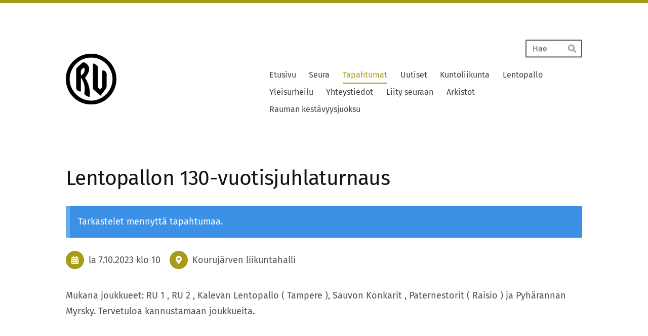

--- FILE ---
content_type: text/html; charset=utf-8
request_url: https://www.raumanurheilijat.fi/tapahtumat/lentopallon-130-vuotisjuhlaturnaus/
body_size: 9301
content:
<!DOCTYPE html>
<html class="no-js" lang="fi">

<head>
  <title>Lentopallon 130-vuotisjuhlaturnaus - Rauman Urheilijat</title>
  <meta charset="utf-8">
  <meta name="viewport" content="width=device-width,initial-scale=1.0">
  <link rel="preconnect" href="https://fonts.avoine.com" crossorigin>
  <link rel="preconnect" href="https://bin.yhdistysavain.fi" crossorigin>
  <script data-cookieconsent="ignore">
    document.documentElement.classList.replace('no-js', 'js')
  </script>
  
  <link href="https://fonts.avoine.com/fonts/fira-sans/ya.css" rel="stylesheet" class="font-import">
  <link rel="stylesheet" href="/@css/browsing-1.css?b1763540238s1715846907462">
  
<link rel="canonical" href="https://www.raumanurheilijat.fi/tapahtumat/lentopallon-130-vuotisjuhlaturnaus/"><meta name="description" content="Mukana joukkueet: RU 1 , RU 2 , Kalevan Lentopallo ( Tampere ), Sauvon Konkarit , Paternestorit ( Raisio ) ja Pyhärannan Myrsky. Tervetuloa kannustamaan joukkueita."><link rel="icon" href="https://bin.yhdistysavain.fi/1589528/FgkDxoySqY4CBSk9PzwC0aGQvr@32&#x3D;uuysGepmpG/Rauman%20Urheilijat%20-%20RU%20logo%20-%20ico.png" type="image/png" sizes="32x32"/><link rel="icon" href="https://bin.yhdistysavain.fi/1589528/FgkDxoySqY4CBSk9PzwC0aGQvr@240&#x3D;sVL0Kcl3Uv/Rauman%20Urheilijat%20-%20RU%20logo%20-%20ico.png" type="image/png" sizes="240x240"/><meta itemprop="name" content="Lentopallon 130-vuotisjuhlaturnaus"><meta itemprop="url" content="https://www.raumanurheilijat.fi/tapahtumat/lentopallon-130-vuotisjuhlaturnaus/"><meta property="og:type" content="website"><meta property="og:title" content="Lentopallon 130-vuotisjuhlaturnaus"><meta property="og:url" content="https://www.raumanurheilijat.fi/tapahtumat/lentopallon-130-vuotisjuhlaturnaus/"><meta property="og:description" content="Mukana joukkueet: RU 1 , RU 2 , Kalevan Lentopallo ( Tampere ), Sauvon Konkarit , Paternestorit ( Raisio ) ja Pyhärannan Myrsky. Tervetuloa kannustamaan joukkueita."><meta property="og:site_name" content="Rauman Urheilijat"><meta name="twitter:card" content="summary_large_image"><meta name="twitter:title" content="Lentopallon 130-vuotisjuhlaturnaus"><meta name="twitter:description" content="Mukana joukkueet: RU 1 , RU 2 , Kalevan Lentopallo ( Tampere ), Sauvon Konkarit , Paternestorit ( Raisio ) ja Pyhärannan Myrsky. Tervetuloa kannustamaan joukkueita."><link rel="preload" as="image" href="https://bin.yhdistysavain.fi/1589528/wrrB9aY3mXTQFNQBvrIH0aGQvc/Rauman%20Urheilijat%20-%20RU%20logo%20-musta.png">

  
  <script type="module" src="/@res/ssr-browsing/ssr-browsing.js?b1763540238"></script>
</head>

<body data-styles-page-id="1">
  
  
  <div id="app" class=""><a class="skip-link noindex" href="#start-of-content">Siirry sivun sisältöön</a><div class="bartender"><!----><div class="d4-mobile-bar noindex"><!----><div class="d4-mobile-bar__col d4-mobile-bar__col--fill"><button class="d4-mobile-bar__item d4-offcanvas-toggle" data-bartender-toggle="top"><span aria-hidden="true" class="icon d4-offcanvas-toggle__icon"><svg style="fill: currentColor; width: 17px; height: 17px" width="1792" height="1792" viewBox="0 0 1792 1792" xmlns="http://www.w3.org/2000/svg">
  <path d="M1664 1344v128q0 26-19 45t-45 19h-1408q-26 0-45-19t-19-45v-128q0-26 19-45t45-19h1408q26 0 45 19t19 45zm0-512v128q0 26-19 45t-45 19h-1408q-26 0-45-19t-19-45v-128q0-26 19-45t45-19h1408q26 0 45 19t19 45zm0-512v128q0 26-19 45t-45 19h-1408q-26 0-45-19t-19-45v-128q0-26 19-45t45-19h1408q26 0 45 19t19 45z"/>
</svg>
</span><span class="d4-offcanvas-toggle__text">Haku ja valikko</span></button></div><!----></div><div class="d4-canvas bartender__content"><div class="d4-canvas-background"><div class="d4-canvas-background__image"></div><div class="d4-background-layers"><div class="d4-background-layer d4-background-layer--brightness"></div><div class="d4-background-layer d4-background-layer--overlay"></div><div class="d4-background-layer d4-background-layer--fade"></div></div></div><div class="d4-canvas-wrapper"><header><div class="d4-theme-search-wrapper"><form action="/@search" method="get" class="d4-theme-search noindex d4-theme-search--header"><div class="d4-theme-search__field d4-theme-search__field--query"><label for="search-desktop-q" class="d4-theme-search__label sr-only">Haku</label><input class="d4-theme-search__input d4-theme-search__input--grow" type="search" id="search-desktop-q" name="q" placeholder="Hae" autocomplete="off" required><button class="d4-theme-search__submit" type="submit"><span aria-hidden="true" class="icon d4-theme-search__icon"><svg style="fill: currentColor; width: 12px; height: 12px" xmlns="http://www.w3.org/2000/svg" viewBox="0 0 512 512"><path d="M505 442.7L405.3 343c-4.5-4.5-10.6-7-17-7H372c27.6-35.3 44-79.7 44-128C416 93.1 322.9 0 208 0S0 93.1 0 208s93.1 208 208 208c48.3 0 92.7-16.4 128-44v16.3c0 6.4 2.5 12.5 7 17l99.7 99.7c9.4 9.4 24.6 9.4 33.9 0l28.3-28.3c9.4-9.4 9.4-24.6.1-34zM208 336c-70.7 0-128-57.2-128-128 0-70.7 57.2-128 128-128 70.7 0 128 57.2 128 128 0 70.7-57.2 128-128 128z"></path></svg>
</span><span class="sr-only">Hae</span></button></div></form></div><div class="flex"><div class="flex__logo"><a class="d4-logo d4-logo--horizontal d4-logo--legacy noindex" href="/"><div class="d4-logo__image"></div><div class="d4-logo__textWrap"><span class="d4-logo__text">Rauman Urheilijat</span></div></a></div><div class="flex__nav"><!----></div><div class="flex__nav"><nav class="d4-main-nav"><ul class="d4-main-nav__list" tabindex="-1"><!--[--><li class="d4-main-nav__item d4-main-nav__item--level-1"><a class="d4-main-nav__link" href="/" aria-current="false"><!----><span class="d4-main-nav__title">Etusivu</span><!----></a><!----></li><li class="d4-main-nav__item d4-main-nav__item--level-1 nav__item--has-children"><a class="d4-main-nav__link" href="/seura/" aria-current="false"><!----><span class="d4-main-nav__title">Seura</span><!----></a><!----></li><li class="d4-main-nav__item d4-main-nav__item--level-1 d4-main-nav__item--parent"><a class="d4-main-nav__link" href="/tapahtumat/" aria-current="false"><!----><span class="d4-main-nav__title">Tapahtumat</span><!----></a><!----></li><li class="d4-main-nav__item d4-main-nav__item--level-1"><a class="d4-main-nav__link" href="/uutiset/" aria-current="false"><!----><span class="d4-main-nav__title">Uutiset</span><!----></a><!----></li><li class="d4-main-nav__item d4-main-nav__item--level-1 nav__item--has-children"><a class="d4-main-nav__link" href="/aikuisurheilu/" aria-current="false"><!----><span class="d4-main-nav__title">Kuntoliikunta</span><!----></a><!----></li><li class="d4-main-nav__item d4-main-nav__item--level-1 nav__item--has-children"><a class="d4-main-nav__link" href="/lentopallo/" aria-current="false"><!----><span class="d4-main-nav__title">Lentopallo</span><!----></a><!----></li><li class="d4-main-nav__item d4-main-nav__item--level-1 nav__item--has-children"><a class="d4-main-nav__link" href="/yleisurheilu/" aria-current="false"><!----><span class="d4-main-nav__title">Yleisurheilu</span><!----></a><!----></li><li class="d4-main-nav__item d4-main-nav__item--level-1 nav__item--has-children"><a class="d4-main-nav__link" href="/yhteystiedot/" aria-current="false"><!----><span class="d4-main-nav__title">Yhteystiedot</span><!----></a><!----></li><li class="d4-main-nav__item d4-main-nav__item--level-1"><a class="d4-main-nav__link" href="/seuran-jaseneksi-liittyminen/" aria-current="false"><!----><span class="d4-main-nav__title">Liity seuraan</span><!----></a><!----></li><li class="d4-main-nav__item d4-main-nav__item--level-1 nav__item--has-children"><a class="d4-main-nav__link" href="/arkistot/" aria-current="false"><!----><span class="d4-main-nav__title">Arkistot</span><!----></a><!----></li><li class="d4-main-nav__item d4-main-nav__item--level-1"><a class="d4-main-nav__link" href="/rauman-kestavyysjuoksu/" aria-current="false"><!----><span class="d4-main-nav__title">Rauman kestävyysjuoksu</span><!----></a><!----></li><!--]--></ul></nav></div></div></header><div class="content"><main id="start-of-content"><div><!----><!----><div class="d4-xcontainer-header-tools__wrap"><div class="d4-xcontainer-header-tools__col d4-xcontainer-header-tools__col--left"><div class=""><h1 class="d4-events-header">Lentopallon 130-vuotisjuhlaturnaus</h1></div></div><div class="d4-xcontainer-header-tools__col d4-xcontainer-header-tools__col--right"><!----></div></div><p class="d4-notification d4-notification--info"><span class="d4-notification__content" data-nosnippet><!--[-->Tarkastelet mennyttä tapahtumaa.<!--]--></span></p><div class="d4-event-details"><ul class="d4-event-details__list"><li class="d4-event-details__item d4-event-details__item--dates"><span class="d4-event-details__icon-wrap"><span aria-hidden="true" class="icon d4-event-details__icon" arialabel="Aika"><svg style="fill: currentColor; width: 16px; height: 16px" xmlns="http://www.w3.org/2000/svg" viewBox="0 0 448 512"><path d="M0 464c0 26.5 21.5 48 48 48h352c26.5 0 48-21.5 48-48V192H0v272zm320-196c0-6.6 5.4-12 12-12h40c6.6 0 12 5.4 12 12v40c0 6.6-5.4 12-12 12h-40c-6.6 0-12-5.4-12-12v-40zm0 128c0-6.6 5.4-12 12-12h40c6.6 0 12 5.4 12 12v40c0 6.6-5.4 12-12 12h-40c-6.6 0-12-5.4-12-12v-40zM192 268c0-6.6 5.4-12 12-12h40c6.6 0 12 5.4 12 12v40c0 6.6-5.4 12-12 12h-40c-6.6 0-12-5.4-12-12v-40zm0 128c0-6.6 5.4-12 12-12h40c6.6 0 12 5.4 12 12v40c0 6.6-5.4 12-12 12h-40c-6.6 0-12-5.4-12-12v-40zM64 268c0-6.6 5.4-12 12-12h40c6.6 0 12 5.4 12 12v40c0 6.6-5.4 12-12 12H76c-6.6 0-12-5.4-12-12v-40zm0 128c0-6.6 5.4-12 12-12h40c6.6 0 12 5.4 12 12v40c0 6.6-5.4 12-12 12H76c-6.6 0-12-5.4-12-12v-40zM400 64h-48V16c0-8.8-7.2-16-16-16h-32c-8.8 0-16 7.2-16 16v48H160V16c0-8.8-7.2-16-16-16h-32c-8.8 0-16 7.2-16 16v48H48C21.5 64 0 85.5 0 112v48h448v-48c0-26.5-21.5-48-48-48z"/></svg></span></span><span class="d4-event-details__value"><span class="eventsDate"><!--[--><span class="eventsDate__start">la 7.10.2023 <!--[-->klo 10<!--]--></span><!----><!--]--></span></span></li><li class="d4-event-details__item d4-event-details__item--location"><span class="d4-event-details__icon-wrap"><span aria-hidden="true" class="icon d4-event-details__icon" arialabel="Paikka"><svg style="fill: currentColor; width: 16px; height: 16px" xmlns="http://www.w3.org/2000/svg" viewBox="0 0 384 512"><path d="M172.268 501.67C26.97 291.031 0 269.413 0 192 0 85.961 85.961 0 192 0s192 85.961 192 192c0 77.413-26.97 99.031-172.268 309.67-9.535 13.774-29.93 13.773-39.464 0zM192 272c44.183 0 80-35.817 80-80s-35.817-80-80-80-80 35.817-80 80 35.817 80 80 80z"/></svg></span></span><span class="d4-event-details__value d4-event-details__value--break">Kourujärven liikuntahalli</span></li><!----></ul></div></div><div class="zone-container"><div class="zone" data-zone-id="50main"><!----><!--[--><!--[--><div class="widget-container" id="wc-NH9O5FvL97xMFq3DT4mw"><div id="widget-NH9O5FvL97xMFq3DT4mw" class="widget widget-text"><!--[--><div><p>Mukana joukkueet: RU 1 , RU 2 , Kalevan Lentopallo ( Tampere ), Sauvon Konkarit , Paternestorit ( Raisio ) ja Pyhärannan Myrsky. Tervetuloa kannustamaan joukkueita.</p></div><!--]--></div></div><!--]--><!--]--><!----></div><!----></div><!----></main></div><footer class="d4-footer"><div class="d4-footer__wrap flex"><div class="d4-footer__copylogin copylogin"><span><a id="login-link" href="/@admin/website/?page=%2Ftapahtumat%2Flentopallon-130-vuotisjuhlaturnaus%2F" target="_top" rel="nofollow" aria-label="Kirjaudu sivustolle"> © </a> Rauman Urheilijat</span></div><div class="d4-footer__menu footer-menu" data-widget-edit-tip=""><ul><!----><!----><li class="footer-menu__iconItem"><a class="footer-menu__iconLink" href="https://www.facebook.com/RU.Yleisurheilu" target="_blank"><span aria-hidden="true" class="icon footer-menu__icon"><svg style="fill: currentColor; width: 16px; height: 16px" width="1792" height="1792" viewBox="0 0 1792 1792" xmlns="http://www.w3.org/2000/svg" fill="#819798">
  <path d="M1343 12v264h-157q-86 0-116 36t-30 108v189h293l-39 296h-254v759h-306v-759h-255v-296h255v-218q0-186 104-288.5t277-102.5q147 0 228 12z"/>
</svg>
</span><span class="sr-only">Facebook</span></a></li><!----><li class="footer-menu__iconItem"><a class="footer-menu__iconLink" href="https://www.instagram.com/raumanurheilijat" target="_blank"><span aria-hidden="true" class="icon footer-menu__icon"><svg style="fill: currentColor; width: 16px; height: 16px" xmlns="http://www.w3.org/2000/svg" viewBox="0 0 448 512">
  <path d="M224.1 141c-63.6 0-114.9 51.3-114.9 114.9s51.3 114.9 114.9 114.9S339 319.5 339 255.9 287.7 141 224.1 141zm0 189.6c-41.1 0-74.7-33.5-74.7-74.7s33.5-74.7 74.7-74.7 74.7 33.5 74.7 74.7-33.6 74.7-74.7 74.7zm146.4-194.3c0 14.9-12 26.8-26.8 26.8-14.9 0-26.8-12-26.8-26.8s12-26.8 26.8-26.8 26.8 12 26.8 26.8zm76.1 27.2c-1.7-35.9-9.9-67.7-36.2-93.9-26.2-26.2-58-34.4-93.9-36.2-37-2.1-147.9-2.1-184.9 0-35.8 1.7-67.6 9.9-93.9 36.1s-34.4 58-36.2 93.9c-2.1 37-2.1 147.9 0 184.9 1.7 35.9 9.9 67.7 36.2 93.9s58 34.4 93.9 36.2c37 2.1 147.9 2.1 184.9 0 35.9-1.7 67.7-9.9 93.9-36.2 26.2-26.2 34.4-58 36.2-93.9 2.1-37 2.1-147.8 0-184.8zM398.8 388c-7.8 19.6-22.9 34.7-42.6 42.6-29.5 11.7-99.5 9-132.1 9s-102.7 2.6-132.1-9c-19.6-7.8-34.7-22.9-42.6-42.6-11.7-29.5-9-99.5-9-132.1s-2.6-102.7 9-132.1c7.8-19.6 22.9-34.7 42.6-42.6 29.5-11.7 99.5-9 132.1-9s102.7-2.6 132.1 9c19.6 7.8 34.7 22.9 42.6 42.6 11.7 29.5 9 99.5 9 132.1s2.7 102.7-9 132.1z"/>
</svg>
</span><span class="sr-only">Instagram</span></a></li><li><a href="https://www.yhdistysavain.fi" class="made-with" target="_blank" rel="noopener">Tehty Yhdistysavaimella</a></li></ul></div></div></footer></div></div><div class="d4-offcanvas d4-offcanvas--top bartender__bar bartender__bar--top" aria-label="Haku ja valikko" mode="float"><div class="d4-offcanvas__searchWrapper"><form action="/@search" method="get" class="d4-theme-search noindex d4-theme-search--mobile"><div class="d4-theme-search__field d4-theme-search__field--query"><label for="search-mobile-q" class="d4-theme-search__label sr-only">Haku</label><input class="d4-theme-search__input" type="search" id="search-mobile-q" name="q" placeholder="Hae" autocomplete="off" required><button class="d4-theme-search__submit" type="submit"><span aria-hidden="true" class="icon d4-theme-search__icon"><svg style="fill: currentColor; width: 12px; height: 12px" xmlns="http://www.w3.org/2000/svg" viewBox="0 0 512 512"><path d="M505 442.7L405.3 343c-4.5-4.5-10.6-7-17-7H372c27.6-35.3 44-79.7 44-128C416 93.1 322.9 0 208 0S0 93.1 0 208s93.1 208 208 208c48.3 0 92.7-16.4 128-44v16.3c0 6.4 2.5 12.5 7 17l99.7 99.7c9.4 9.4 24.6 9.4 33.9 0l28.3-28.3c9.4-9.4 9.4-24.6.1-34zM208 336c-70.7 0-128-57.2-128-128 0-70.7 57.2-128 128-128 70.7 0 128 57.2 128 128 0 70.7-57.2 128-128 128z"></path></svg>
</span><span class="sr-only">Hae</span></button></div></form></div><nav class="d4-mobile-nav"><ul class="d4-mobile-nav__list" tabindex="-1"><!--[--><li class="d4-mobile-nav__item d4-mobile-nav__item--level-1"><a class="d4-mobile-nav__link" href="/" aria-current="false"><!----><span class="d4-mobile-nav__title">Etusivu</span><!----></a><!----></li><li class="d4-mobile-nav__item d4-mobile-nav__item--level-1 d4-mobile-nav__item--has-children"><a class="d4-mobile-nav__link" href="/seura/" aria-current="false"><!----><span class="d4-mobile-nav__title">Seura</span><!----></a><!--[--><button class="navExpand navExpand--active" data-text-expand="Näytä sivun Seura alasivut" data-text-unexpand="Piilota sivun Seura alasivut" aria-label="Näytä sivun Seura alasivut" aria-controls="nav__list--3" aria-expanded="true"><span aria-hidden="true" class="icon navExpand__icon navExpand__icon--plus"><svg style="fill: currentColor; width: 14px; height: 14px" width="11" height="11" viewBox="0 0 11 11" xmlns="http://www.w3.org/2000/svg">
  <path d="M11 5.182v.636c0 .227-.08.42-.24.58-.158.16-.35.238-.578.238H6.636v3.546c0 .227-.08.42-.238.58-.16.158-.353.238-.58.238h-.636c-.227 0-.42-.08-.58-.24-.16-.158-.238-.35-.238-.578V6.636H.818c-.227 0-.42-.08-.58-.238C.08 6.238 0 6.045 0 5.818v-.636c0-.227.08-.42.24-.58.158-.16.35-.238.578-.238h3.546V.818c0-.227.08-.42.238-.58.16-.158.353-.238.58-.238h.636c.227 0 .42.08.58.24.16.158.238.35.238.578v3.546h3.546c.227 0 .42.08.58.238.158.16.238.353.238.58z" fill-rule="nonzero"/>
</svg>
</span><span aria-hidden="true" class="icon navExpand__icon navExpand__icon--minus"><svg style="fill: currentColor; width: 14px; height: 14px" width="1792" height="1792" viewBox="0 0 1792 1792" xmlns="http://www.w3.org/2000/svg">
  <path d="M1600 736v192q0 40-28 68t-68 28h-1216q-40 0-68-28t-28-68v-192q0-40 28-68t68-28h1216q40 0 68 28t28 68z"/>
</svg>
</span></button><ul class="d4-mobile-nav__list" tabindex="-1" id="nav__list--3" aria-label="Sivun Seura alasivut"><!--[--><li class="d4-mobile-nav__item d4-mobile-nav__item--level-2"><a class="d4-mobile-nav__link" href="/seura/toimintasaannot/" aria-current="false"><!----><span class="d4-mobile-nav__title">Toimintasäännöt</span><!----></a><!----></li><li class="d4-mobile-nav__item d4-mobile-nav__item--level-2"><a class="d4-mobile-nav__link" href="/seura/rekisteriseloste/" aria-current="false"><!----><span class="d4-mobile-nav__title">Rekisteriseloste</span><!----></a><!----></li><!--]--></ul><!--]--></li><li class="d4-mobile-nav__item d4-mobile-nav__item--level-1 d4-mobile-nav__item--parent"><a class="d4-mobile-nav__link" href="/tapahtumat/" aria-current="false"><!----><span class="d4-mobile-nav__title">Tapahtumat</span><!----></a><!----></li><li class="d4-mobile-nav__item d4-mobile-nav__item--level-1"><a class="d4-mobile-nav__link" href="/uutiset/" aria-current="false"><!----><span class="d4-mobile-nav__title">Uutiset</span><!----></a><!----></li><li class="d4-mobile-nav__item d4-mobile-nav__item--level-1 d4-mobile-nav__item--has-children"><a class="d4-mobile-nav__link" href="/aikuisurheilu/" aria-current="false"><!----><span class="d4-mobile-nav__title">Kuntoliikunta</span><!----></a><!--[--><button class="navExpand navExpand--active" data-text-expand="Näytä sivun Kuntoliikunta alasivut" data-text-unexpand="Piilota sivun Kuntoliikunta alasivut" aria-label="Näytä sivun Kuntoliikunta alasivut" aria-controls="nav__list--134" aria-expanded="true"><span aria-hidden="true" class="icon navExpand__icon navExpand__icon--plus"><svg style="fill: currentColor; width: 14px; height: 14px" width="11" height="11" viewBox="0 0 11 11" xmlns="http://www.w3.org/2000/svg">
  <path d="M11 5.182v.636c0 .227-.08.42-.24.58-.158.16-.35.238-.578.238H6.636v3.546c0 .227-.08.42-.238.58-.16.158-.353.238-.58.238h-.636c-.227 0-.42-.08-.58-.24-.16-.158-.238-.35-.238-.578V6.636H.818c-.227 0-.42-.08-.58-.238C.08 6.238 0 6.045 0 5.818v-.636c0-.227.08-.42.24-.58.158-.16.35-.238.578-.238h3.546V.818c0-.227.08-.42.238-.58.16-.158.353-.238.58-.238h.636c.227 0 .42.08.58.24.16.158.238.35.238.578v3.546h3.546c.227 0 .42.08.58.238.158.16.238.353.238.58z" fill-rule="nonzero"/>
</svg>
</span><span aria-hidden="true" class="icon navExpand__icon navExpand__icon--minus"><svg style="fill: currentColor; width: 14px; height: 14px" width="1792" height="1792" viewBox="0 0 1792 1792" xmlns="http://www.w3.org/2000/svg">
  <path d="M1600 736v192q0 40-28 68t-68 28h-1216q-40 0-68-28t-28-68v-192q0-40 28-68t68-28h1216q40 0 68 28t28 68z"/>
</svg>
</span></button><ul class="d4-mobile-nav__list" tabindex="-1" id="nav__list--134" aria-label="Sivun Kuntoliikunta alasivut"><!--[--><li class="d4-mobile-nav__item d4-mobile-nav__item--level-2 d4-mobile-nav__item--has-children"><a class="d4-mobile-nav__link" href="/aikuisurheilu/sul-n-sm-maantiejuoksut-ja-saul-/" aria-current="false"><!----><span class="d4-mobile-nav__title">SUL:n SM-maantiejuoksut ja SAUL:n puolimaraton 17.4.2022 Rauma</span><!----></a><!--[--><button class="navExpand navExpand--active" data-text-expand="Näytä sivun SUL:n SM-maantiejuoksut ja SAUL:n puolimaraton 17.4.2022 Rauma alasivut" data-text-unexpand="Piilota sivun SUL:n SM-maantiejuoksut ja SAUL:n puolimaraton 17.4.2022 Rauma alasivut" aria-label="Näytä sivun SUL:n SM-maantiejuoksut ja SAUL:n puolimaraton 17.4.2022 Rauma alasivut" aria-controls="nav__list--164" aria-expanded="true"><span aria-hidden="true" class="icon navExpand__icon navExpand__icon--plus"><svg style="fill: currentColor; width: 14px; height: 14px" width="11" height="11" viewBox="0 0 11 11" xmlns="http://www.w3.org/2000/svg">
  <path d="M11 5.182v.636c0 .227-.08.42-.24.58-.158.16-.35.238-.578.238H6.636v3.546c0 .227-.08.42-.238.58-.16.158-.353.238-.58.238h-.636c-.227 0-.42-.08-.58-.24-.16-.158-.238-.35-.238-.578V6.636H.818c-.227 0-.42-.08-.58-.238C.08 6.238 0 6.045 0 5.818v-.636c0-.227.08-.42.24-.58.158-.16.35-.238.578-.238h3.546V.818c0-.227.08-.42.238-.58.16-.158.353-.238.58-.238h.636c.227 0 .42.08.58.24.16.158.238.35.238.578v3.546h3.546c.227 0 .42.08.58.238.158.16.238.353.238.58z" fill-rule="nonzero"/>
</svg>
</span><span aria-hidden="true" class="icon navExpand__icon navExpand__icon--minus"><svg style="fill: currentColor; width: 14px; height: 14px" width="1792" height="1792" viewBox="0 0 1792 1792" xmlns="http://www.w3.org/2000/svg">
  <path d="M1600 736v192q0 40-28 68t-68 28h-1216q-40 0-68-28t-28-68v-192q0-40 28-68t68-28h1216q40 0 68 28t28 68z"/>
</svg>
</span></button><ul class="d4-mobile-nav__list" tabindex="-1" id="nav__list--164" aria-label="Sivun SUL:n SM-maantiejuoksut ja SAUL:n puolimaraton 17.4.2022 Rauma alasivut"><!--[--><li class="d4-mobile-nav__item d4-mobile-nav__item--level-3"><a class="d4-mobile-nav__link" href="/aikuisurheilu/sul-n-sm-maantiejuoksut-ja-saul-/lahtoluettelo/" aria-current="false"><!----><span class="d4-mobile-nav__title">Lähtöluettelo</span><!----></a><!----></li><li class="d4-mobile-nav__item d4-mobile-nav__item--level-3"><a class="d4-mobile-nav__link" href="/aikuisurheilu/sul-n-sm-maantiejuoksut-ja-saul-/tuloseuranta/" aria-current="false"><!----><span class="d4-mobile-nav__title">Tuloseuranta</span><!----></a><!----></li><li class="d4-mobile-nav__item d4-mobile-nav__item--level-3"><a class="d4-mobile-nav__link" href="/aikuisurheilu/sul-n-sm-maantiejuoksut-ja-saul-/kuvia/" aria-current="false"><!----><span class="d4-mobile-nav__title">Kuvia</span><!----></a><!----></li><li class="d4-mobile-nav__item d4-mobile-nav__item--level-3"><a class="d4-mobile-nav__link" href="/aikuisurheilu/sul-n-sm-maantiejuoksut-ja-saul-/reitti/" aria-current="false"><!----><span class="d4-mobile-nav__title">Reitti</span><!----></a><!----></li><li class="d4-mobile-nav__item d4-mobile-nav__item--level-3"><a class="d4-mobile-nav__link" href="/aikuisurheilu/sul-n-sm-maantiejuoksut-ja-saul-/sallitut-kenkamallit/" aria-current="false"><!----><span class="d4-mobile-nav__title">Sallitut kenkämallit</span><!----></a><!----></li><li class="d4-mobile-nav__item d4-mobile-nav__item--level-3"><a class="d4-mobile-nav__link" href="/aikuisurheilu/sul-n-sm-maantiejuoksut-ja-saul-/hotelli/" aria-current="false"><!----><span class="d4-mobile-nav__title">Hotelli</span><!----></a><!----></li><li class="d4-mobile-nav__item d4-mobile-nav__item--level-3"><a class="d4-mobile-nav__link" href="/aikuisurheilu/sul-n-sm-maantiejuoksut-ja-saul-/ilmoittautuminen/" aria-current="false"><!----><span class="d4-mobile-nav__title">Ilmoittautuminen</span><!----></a><!----></li><li class="d4-mobile-nav__item d4-mobile-nav__item--level-3"><a class="d4-mobile-nav__link" href="/aikuisurheilu/sul-n-sm-maantiejuoksut-ja-saul-/ilmoittautuminen-joukkuekilpailuun/" aria-current="false"><!----><span class="d4-mobile-nav__title">Ilmoittautuminen joukkuekilpailuun</span><!----></a><!----></li><li class="d4-mobile-nav__item d4-mobile-nav__item--level-3"><a class="d4-mobile-nav__link" href="/aikuisurheilu/sul-n-sm-maantiejuoksut-ja-saul-/pelastussuunnitelma/" aria-current="false"><!----><span class="d4-mobile-nav__title">Pelastus- ja turvallisuussuunnitelma</span><!----></a><!----></li><!--]--></ul><!--]--></li><li class="d4-mobile-nav__item d4-mobile-nav__item--level-2 d4-mobile-nav__item--has-children"><a class="d4-mobile-nav__link" href="/aikuisurheilu/arkisto/" aria-current="false"><!----><span class="d4-mobile-nav__title">Arkisto</span><!----></a><!--[--><button class="navExpand navExpand--active" data-text-expand="Näytä sivun Arkisto alasivut" data-text-unexpand="Piilota sivun Arkisto alasivut" aria-label="Näytä sivun Arkisto alasivut" aria-controls="nav__list--163" aria-expanded="true"><span aria-hidden="true" class="icon navExpand__icon navExpand__icon--plus"><svg style="fill: currentColor; width: 14px; height: 14px" width="11" height="11" viewBox="0 0 11 11" xmlns="http://www.w3.org/2000/svg">
  <path d="M11 5.182v.636c0 .227-.08.42-.24.58-.158.16-.35.238-.578.238H6.636v3.546c0 .227-.08.42-.238.58-.16.158-.353.238-.58.238h-.636c-.227 0-.42-.08-.58-.24-.16-.158-.238-.35-.238-.578V6.636H.818c-.227 0-.42-.08-.58-.238C.08 6.238 0 6.045 0 5.818v-.636c0-.227.08-.42.24-.58.158-.16.35-.238.578-.238h3.546V.818c0-.227.08-.42.238-.58.16-.158.353-.238.58-.238h.636c.227 0 .42.08.58.24.16.158.238.35.238.578v3.546h3.546c.227 0 .42.08.58.238.158.16.238.353.238.58z" fill-rule="nonzero"/>
</svg>
</span><span aria-hidden="true" class="icon navExpand__icon navExpand__icon--minus"><svg style="fill: currentColor; width: 14px; height: 14px" width="1792" height="1792" viewBox="0 0 1792 1792" xmlns="http://www.w3.org/2000/svg">
  <path d="M1600 736v192q0 40-28 68t-68 28h-1216q-40 0-68-28t-28-68v-192q0-40 28-68t68-28h1216q40 0 68 28t28 68z"/>
</svg>
</span></button><ul class="d4-mobile-nav__list" tabindex="-1" id="nav__list--163" aria-label="Sivun Arkisto alasivut"><!--[--><li class="d4-mobile-nav__item d4-mobile-nav__item--level-3"><a class="d4-mobile-nav__link" href="/aikuisurheilu/arkisto/kesaillan-karaus-perjantaina-2-7/" aria-current="false"><!----><span class="d4-mobile-nav__title">Kesäillan karaus perjantaina 2.7.2021 klo 20:00</span><!----></a><!----></li><li class="d4-mobile-nav__item d4-mobile-nav__item--level-3"><a class="d4-mobile-nav__link" href="/aikuisurheilu/arkisto/kesaillan-karaus-tulokset-2020/" aria-current="false"><!----><span class="d4-mobile-nav__title">Kesäillan karaus tulokset 2020</span><!----></a><!----></li><li class="d4-mobile-nav__item d4-mobile-nav__item--level-3 d4-mobile-nav__item--has-children"><a class="d4-mobile-nav__link" href="/aikuisurheilu/arkisto/suomen-aikuisurheiluliiton-10-km/" aria-current="false"><!----><span class="d4-mobile-nav__title">Suomen Aikuisurheiluliiton 10 km SM-tiejuoksu Raumalla 22.9.2018</span><!----></a><!--[--><button class="navExpand navExpand--active" data-text-expand="Näytä sivun Suomen Aikuisurheiluliiton 10 km SM-tiejuoksu Raumalla 22.9.2018 alasivut" data-text-unexpand="Piilota sivun Suomen Aikuisurheiluliiton 10 km SM-tiejuoksu Raumalla 22.9.2018 alasivut" aria-label="Näytä sivun Suomen Aikuisurheiluliiton 10 km SM-tiejuoksu Raumalla 22.9.2018 alasivut" aria-controls="nav__list--144" aria-expanded="true"><span aria-hidden="true" class="icon navExpand__icon navExpand__icon--plus"><svg style="fill: currentColor; width: 14px; height: 14px" width="11" height="11" viewBox="0 0 11 11" xmlns="http://www.w3.org/2000/svg">
  <path d="M11 5.182v.636c0 .227-.08.42-.24.58-.158.16-.35.238-.578.238H6.636v3.546c0 .227-.08.42-.238.58-.16.158-.353.238-.58.238h-.636c-.227 0-.42-.08-.58-.24-.16-.158-.238-.35-.238-.578V6.636H.818c-.227 0-.42-.08-.58-.238C.08 6.238 0 6.045 0 5.818v-.636c0-.227.08-.42.24-.58.158-.16.35-.238.578-.238h3.546V.818c0-.227.08-.42.238-.58.16-.158.353-.238.58-.238h.636c.227 0 .42.08.58.24.16.158.238.35.238.578v3.546h3.546c.227 0 .42.08.58.238.158.16.238.353.238.58z" fill-rule="nonzero"/>
</svg>
</span><span aria-hidden="true" class="icon navExpand__icon navExpand__icon--minus"><svg style="fill: currentColor; width: 14px; height: 14px" width="1792" height="1792" viewBox="0 0 1792 1792" xmlns="http://www.w3.org/2000/svg">
  <path d="M1600 736v192q0 40-28 68t-68 28h-1216q-40 0-68-28t-28-68v-192q0-40 28-68t68-28h1216q40 0 68 28t28 68z"/>
</svg>
</span></button><ul class="d4-mobile-nav__list" tabindex="-1" id="nav__list--144" aria-label="Sivun Suomen Aikuisurheiluliiton 10 km SM-tiejuoksu Raumalla 22.9.2018 alasivut"><!--[--><li class="d4-mobile-nav__item d4-mobile-nav__item--level-4"><a class="d4-mobile-nav__link" href="/aikuisurheilu/arkisto/suomen-aikuisurheiluliiton-10-km/kilpailuun-ilmoittautuneet/" aria-current="false"><!----><span class="d4-mobile-nav__title">Kilpailuun ilmoittautuneet</span><!----></a><!----></li><li class="d4-mobile-nav__item d4-mobile-nav__item--level-4"><a class="d4-mobile-nav__link" href="/aikuisurheilu/arkisto/suomen-aikuisurheiluliiton-10-km/tulokset/" aria-current="false"><!----><span class="d4-mobile-nav__title">Tulokset</span><!----></a><!----></li><li class="d4-mobile-nav__item d4-mobile-nav__item--level-4"><a class="d4-mobile-nav__link" href="/aikuisurheilu/arkisto/suomen-aikuisurheiluliiton-10-km/tulokset-joukkue/" aria-current="false"><!----><span class="d4-mobile-nav__title">Tulokset Joukkue</span><!----></a><!----></li><!--]--></ul><!--]--></li><li class="d4-mobile-nav__item d4-mobile-nav__item--level-3 d4-mobile-nav__item--has-children"><a class="d4-mobile-nav__link" href="/aikuisurheilu/arkisto/maastojuoksucup/" aria-current="false"><!----><span class="d4-mobile-nav__title">Maastojuoksucup</span><!----></a><!--[--><button class="navExpand navExpand--active" data-text-expand="Näytä sivun Maastojuoksucup alasivut" data-text-unexpand="Piilota sivun Maastojuoksucup alasivut" aria-label="Näytä sivun Maastojuoksucup alasivut" aria-controls="nav__list--137" aria-expanded="true"><span aria-hidden="true" class="icon navExpand__icon navExpand__icon--plus"><svg style="fill: currentColor; width: 14px; height: 14px" width="11" height="11" viewBox="0 0 11 11" xmlns="http://www.w3.org/2000/svg">
  <path d="M11 5.182v.636c0 .227-.08.42-.24.58-.158.16-.35.238-.578.238H6.636v3.546c0 .227-.08.42-.238.58-.16.158-.353.238-.58.238h-.636c-.227 0-.42-.08-.58-.24-.16-.158-.238-.35-.238-.578V6.636H.818c-.227 0-.42-.08-.58-.238C.08 6.238 0 6.045 0 5.818v-.636c0-.227.08-.42.24-.58.158-.16.35-.238.578-.238h3.546V.818c0-.227.08-.42.238-.58.16-.158.353-.238.58-.238h.636c.227 0 .42.08.58.24.16.158.238.35.238.578v3.546h3.546c.227 0 .42.08.58.238.158.16.238.353.238.58z" fill-rule="nonzero"/>
</svg>
</span><span aria-hidden="true" class="icon navExpand__icon navExpand__icon--minus"><svg style="fill: currentColor; width: 14px; height: 14px" width="1792" height="1792" viewBox="0 0 1792 1792" xmlns="http://www.w3.org/2000/svg">
  <path d="M1600 736v192q0 40-28 68t-68 28h-1216q-40 0-68-28t-28-68v-192q0-40 28-68t68-28h1216q40 0 68 28t28 68z"/>
</svg>
</span></button><ul class="d4-mobile-nav__list" tabindex="-1" id="nav__list--137" aria-label="Sivun Maastojuoksucup alasivut"><!--[--><li class="d4-mobile-nav__item d4-mobile-nav__item--level-4 d4-mobile-nav__item--has-children"><a class="d4-mobile-nav__link" href="/aikuisurheilu/arkisto/maastojuoksucup/tulokset/" aria-current="false"><!----><span class="d4-mobile-nav__title">Tulokset</span><!----></a><!--[--><button class="navExpand navExpand--active" data-text-expand="Näytä sivun Tulokset alasivut" data-text-unexpand="Piilota sivun Tulokset alasivut" aria-label="Näytä sivun Tulokset alasivut" aria-controls="nav__list--138" aria-expanded="true"><span aria-hidden="true" class="icon navExpand__icon navExpand__icon--plus"><svg style="fill: currentColor; width: 14px; height: 14px" width="11" height="11" viewBox="0 0 11 11" xmlns="http://www.w3.org/2000/svg">
  <path d="M11 5.182v.636c0 .227-.08.42-.24.58-.158.16-.35.238-.578.238H6.636v3.546c0 .227-.08.42-.238.58-.16.158-.353.238-.58.238h-.636c-.227 0-.42-.08-.58-.24-.16-.158-.238-.35-.238-.578V6.636H.818c-.227 0-.42-.08-.58-.238C.08 6.238 0 6.045 0 5.818v-.636c0-.227.08-.42.24-.58.158-.16.35-.238.578-.238h3.546V.818c0-.227.08-.42.238-.58.16-.158.353-.238.58-.238h.636c.227 0 .42.08.58.24.16.158.238.35.238.578v3.546h3.546c.227 0 .42.08.58.238.158.16.238.353.238.58z" fill-rule="nonzero"/>
</svg>
</span><span aria-hidden="true" class="icon navExpand__icon navExpand__icon--minus"><svg style="fill: currentColor; width: 14px; height: 14px" width="1792" height="1792" viewBox="0 0 1792 1792" xmlns="http://www.w3.org/2000/svg">
  <path d="M1600 736v192q0 40-28 68t-68 28h-1216q-40 0-68-28t-28-68v-192q0-40 28-68t68-28h1216q40 0 68 28t28 68z"/>
</svg>
</span></button><ul class="d4-mobile-nav__list" tabindex="-1" id="nav__list--138" aria-label="Sivun Tulokset alasivut"><!--[--><li class="d4-mobile-nav__item d4-mobile-nav__item--level-5"><a class="d4-mobile-nav__link" href="/aikuisurheilu/arkisto/maastojuoksucup/tulokset/rauma-5-9/" aria-current="false"><!----><span class="d4-mobile-nav__title">Rauma 5.9.</span><!----></a><!----></li><li class="d4-mobile-nav__item d4-mobile-nav__item--level-5"><a class="d4-mobile-nav__link" href="/aikuisurheilu/arkisto/maastojuoksucup/tulokset/eurajoki-12-9/" aria-current="false"><!----><span class="d4-mobile-nav__title">Eurajoki 12.9.</span><!----></a><!----></li><li class="d4-mobile-nav__item d4-mobile-nav__item--level-5"><a class="d4-mobile-nav__link" href="/aikuisurheilu/arkisto/maastojuoksucup/tulokset/lappi-19-9/" aria-current="false"><!----><span class="d4-mobile-nav__title">Lappi 19.9.</span><!----></a><!----></li><li class="d4-mobile-nav__item d4-mobile-nav__item--level-5"><a class="d4-mobile-nav__link" href="/aikuisurheilu/arkisto/maastojuoksucup/tulokset/kodisjoki-26-9/" aria-current="false"><!----><span class="d4-mobile-nav__title">Kodisjoki 26.9.</span><!----></a><!----></li><li class="d4-mobile-nav__item d4-mobile-nav__item--level-5"><a class="d4-mobile-nav__link" href="/aikuisurheilu/arkisto/maastojuoksucup/tulokset/rauma-5-10/" aria-current="false"><!----><span class="d4-mobile-nav__title">Rauma 5.10.</span><!----></a><!----></li><!--]--></ul><!--]--></li><!--]--></ul><!--]--></li><!--]--></ul><!--]--></li><!--]--></ul><!--]--></li><li class="d4-mobile-nav__item d4-mobile-nav__item--level-1 d4-mobile-nav__item--has-children"><a class="d4-mobile-nav__link" href="/lentopallo/" aria-current="false"><!----><span class="d4-mobile-nav__title">Lentopallo</span><!----></a><!--[--><button class="navExpand navExpand--active" data-text-expand="Näytä sivun Lentopallo alasivut" data-text-unexpand="Piilota sivun Lentopallo alasivut" aria-label="Näytä sivun Lentopallo alasivut" aria-controls="nav__list--119" aria-expanded="true"><span aria-hidden="true" class="icon navExpand__icon navExpand__icon--plus"><svg style="fill: currentColor; width: 14px; height: 14px" width="11" height="11" viewBox="0 0 11 11" xmlns="http://www.w3.org/2000/svg">
  <path d="M11 5.182v.636c0 .227-.08.42-.24.58-.158.16-.35.238-.578.238H6.636v3.546c0 .227-.08.42-.238.58-.16.158-.353.238-.58.238h-.636c-.227 0-.42-.08-.58-.24-.16-.158-.238-.35-.238-.578V6.636H.818c-.227 0-.42-.08-.58-.238C.08 6.238 0 6.045 0 5.818v-.636c0-.227.08-.42.24-.58.158-.16.35-.238.578-.238h3.546V.818c0-.227.08-.42.238-.58.16-.158.353-.238.58-.238h.636c.227 0 .42.08.58.24.16.158.238.35.238.578v3.546h3.546c.227 0 .42.08.58.238.158.16.238.353.238.58z" fill-rule="nonzero"/>
</svg>
</span><span aria-hidden="true" class="icon navExpand__icon navExpand__icon--minus"><svg style="fill: currentColor; width: 14px; height: 14px" width="1792" height="1792" viewBox="0 0 1792 1792" xmlns="http://www.w3.org/2000/svg">
  <path d="M1600 736v192q0 40-28 68t-68 28h-1216q-40 0-68-28t-28-68v-192q0-40 28-68t68-28h1216q40 0 68 28t28 68z"/>
</svg>
</span></button><ul class="d4-mobile-nav__list" tabindex="-1" id="nav__list--119" aria-label="Sivun Lentopallo alasivut"><!--[--><li class="d4-mobile-nav__item d4-mobile-nav__item--level-2"><a class="d4-mobile-nav__link" href="/lentopallo/lentiskoulu/" aria-current="false"><!----><span class="d4-mobile-nav__title">Lentiskoulu</span><!----></a><!----></li><li class="d4-mobile-nav__item d4-mobile-nav__item--level-2 d4-mobile-nav__item--has-children"><a class="d4-mobile-nav__link" href="/lentopallo/joukkueet/" aria-current="false"><!----><span class="d4-mobile-nav__title">Joukkueet</span><!----></a><!--[--><button class="navExpand navExpand--active" data-text-expand="Näytä sivun Joukkueet alasivut" data-text-unexpand="Piilota sivun Joukkueet alasivut" aria-label="Näytä sivun Joukkueet alasivut" aria-controls="nav__list--121" aria-expanded="true"><span aria-hidden="true" class="icon navExpand__icon navExpand__icon--plus"><svg style="fill: currentColor; width: 14px; height: 14px" width="11" height="11" viewBox="0 0 11 11" xmlns="http://www.w3.org/2000/svg">
  <path d="M11 5.182v.636c0 .227-.08.42-.24.58-.158.16-.35.238-.578.238H6.636v3.546c0 .227-.08.42-.238.58-.16.158-.353.238-.58.238h-.636c-.227 0-.42-.08-.58-.24-.16-.158-.238-.35-.238-.578V6.636H.818c-.227 0-.42-.08-.58-.238C.08 6.238 0 6.045 0 5.818v-.636c0-.227.08-.42.24-.58.158-.16.35-.238.578-.238h3.546V.818c0-.227.08-.42.238-.58.16-.158.353-.238.58-.238h.636c.227 0 .42.08.58.24.16.158.238.35.238.578v3.546h3.546c.227 0 .42.08.58.238.158.16.238.353.238.58z" fill-rule="nonzero"/>
</svg>
</span><span aria-hidden="true" class="icon navExpand__icon navExpand__icon--minus"><svg style="fill: currentColor; width: 14px; height: 14px" width="1792" height="1792" viewBox="0 0 1792 1792" xmlns="http://www.w3.org/2000/svg">
  <path d="M1600 736v192q0 40-28 68t-68 28h-1216q-40 0-68-28t-28-68v-192q0-40 28-68t68-28h1216q40 0 68 28t28 68z"/>
</svg>
</span></button><ul class="d4-mobile-nav__list" tabindex="-1" id="nav__list--121" aria-label="Sivun Joukkueet alasivut"><!--[--><li class="d4-mobile-nav__item d4-mobile-nav__item--level-3"><a class="d4-mobile-nav__link" href="/lentopallo/joukkueet/naisten-3-sarja/" aria-current="false"><!----><span class="d4-mobile-nav__title">Naisten 3-sarja</span><!----></a><!----></li><!--]--></ul><!--]--></li><li class="d4-mobile-nav__item d4-mobile-nav__item--level-2 d4-mobile-nav__item--has-children"><a class="d4-mobile-nav__link" href="/lentopallo/puulaakiturnaus/" aria-current="false"><!----><span class="d4-mobile-nav__title">Puulaakiturnaus</span><!----></a><!--[--><button class="navExpand navExpand--active" data-text-expand="Näytä sivun Puulaakiturnaus alasivut" data-text-unexpand="Piilota sivun Puulaakiturnaus alasivut" aria-label="Näytä sivun Puulaakiturnaus alasivut" aria-controls="nav__list--123" aria-expanded="true"><span aria-hidden="true" class="icon navExpand__icon navExpand__icon--plus"><svg style="fill: currentColor; width: 14px; height: 14px" width="11" height="11" viewBox="0 0 11 11" xmlns="http://www.w3.org/2000/svg">
  <path d="M11 5.182v.636c0 .227-.08.42-.24.58-.158.16-.35.238-.578.238H6.636v3.546c0 .227-.08.42-.238.58-.16.158-.353.238-.58.238h-.636c-.227 0-.42-.08-.58-.24-.16-.158-.238-.35-.238-.578V6.636H.818c-.227 0-.42-.08-.58-.238C.08 6.238 0 6.045 0 5.818v-.636c0-.227.08-.42.24-.58.158-.16.35-.238.578-.238h3.546V.818c0-.227.08-.42.238-.58.16-.158.353-.238.58-.238h.636c.227 0 .42.08.58.24.16.158.238.35.238.578v3.546h3.546c.227 0 .42.08.58.238.158.16.238.353.238.58z" fill-rule="nonzero"/>
</svg>
</span><span aria-hidden="true" class="icon navExpand__icon navExpand__icon--minus"><svg style="fill: currentColor; width: 14px; height: 14px" width="1792" height="1792" viewBox="0 0 1792 1792" xmlns="http://www.w3.org/2000/svg">
  <path d="M1600 736v192q0 40-28 68t-68 28h-1216q-40 0-68-28t-28-68v-192q0-40 28-68t68-28h1216q40 0 68 28t28 68z"/>
</svg>
</span></button><ul class="d4-mobile-nav__list" tabindex="-1" id="nav__list--123" aria-label="Sivun Puulaakiturnaus alasivut"><!--[--><li class="d4-mobile-nav__item d4-mobile-nav__item--level-3"><a class="d4-mobile-nav__link" href="/lentopallo/puulaakiturnaus/tulokset/" aria-current="false"><!----><span class="d4-mobile-nav__title">Tulokset</span><!----></a><!----></li><!--]--></ul><!--]--></li><li class="d4-mobile-nav__item d4-mobile-nav__item--level-2"><a class="d4-mobile-nav__link" href="/lentopallo/karnevaalit/" aria-current="false"><!----><span class="d4-mobile-nav__title">Karnevaalit</span><!----></a><!----></li><li class="d4-mobile-nav__item d4-mobile-nav__item--level-2 d4-mobile-nav__item--has-children"><a class="d4-mobile-nav__link" href="/lentopallo/kuvagalleria/" aria-current="false"><!----><span class="d4-mobile-nav__title">Kuvagalleria</span><!----></a><!--[--><button class="navExpand navExpand--active" data-text-expand="Näytä sivun Kuvagalleria alasivut" data-text-unexpand="Piilota sivun Kuvagalleria alasivut" aria-label="Näytä sivun Kuvagalleria alasivut" aria-controls="nav__list--126" aria-expanded="true"><span aria-hidden="true" class="icon navExpand__icon navExpand__icon--plus"><svg style="fill: currentColor; width: 14px; height: 14px" width="11" height="11" viewBox="0 0 11 11" xmlns="http://www.w3.org/2000/svg">
  <path d="M11 5.182v.636c0 .227-.08.42-.24.58-.158.16-.35.238-.578.238H6.636v3.546c0 .227-.08.42-.238.58-.16.158-.353.238-.58.238h-.636c-.227 0-.42-.08-.58-.24-.16-.158-.238-.35-.238-.578V6.636H.818c-.227 0-.42-.08-.58-.238C.08 6.238 0 6.045 0 5.818v-.636c0-.227.08-.42.24-.58.158-.16.35-.238.578-.238h3.546V.818c0-.227.08-.42.238-.58.16-.158.353-.238.58-.238h.636c.227 0 .42.08.58.24.16.158.238.35.238.578v3.546h3.546c.227 0 .42.08.58.238.158.16.238.353.238.58z" fill-rule="nonzero"/>
</svg>
</span><span aria-hidden="true" class="icon navExpand__icon navExpand__icon--minus"><svg style="fill: currentColor; width: 14px; height: 14px" width="1792" height="1792" viewBox="0 0 1792 1792" xmlns="http://www.w3.org/2000/svg">
  <path d="M1600 736v192q0 40-28 68t-68 28h-1216q-40 0-68-28t-28-68v-192q0-40 28-68t68-28h1216q40 0 68 28t28 68z"/>
</svg>
</span></button><ul class="d4-mobile-nav__list" tabindex="-1" id="nav__list--126" aria-label="Sivun Kuvagalleria alasivut"><!--[--><li class="d4-mobile-nav__item d4-mobile-nav__item--level-3"><a class="d4-mobile-nav__link" href="/lentopallo/kuvagalleria/lentiskoulu/" aria-current="false"><!----><span class="d4-mobile-nav__title">Lentiskoulu</span><!----></a><!----></li><li class="d4-mobile-nav__item d4-mobile-nav__item--level-3"><a class="d4-mobile-nav__link" href="/lentopallo/kuvagalleria/joukkueet/" aria-current="false"><!----><span class="d4-mobile-nav__title">Joukkueet</span><!----></a><!----></li><li class="d4-mobile-nav__item d4-mobile-nav__item--level-3 d4-mobile-nav__item--has-children"><a class="d4-mobile-nav__link" href="/lentopallo/kuvagalleria/turnaukset/" aria-current="false"><!----><span class="d4-mobile-nav__title">Turnaukset</span><!----></a><!--[--><button class="navExpand navExpand--active" data-text-expand="Näytä sivun Turnaukset alasivut" data-text-unexpand="Piilota sivun Turnaukset alasivut" aria-label="Näytä sivun Turnaukset alasivut" aria-controls="nav__list--129" aria-expanded="true"><span aria-hidden="true" class="icon navExpand__icon navExpand__icon--plus"><svg style="fill: currentColor; width: 14px; height: 14px" width="11" height="11" viewBox="0 0 11 11" xmlns="http://www.w3.org/2000/svg">
  <path d="M11 5.182v.636c0 .227-.08.42-.24.58-.158.16-.35.238-.578.238H6.636v3.546c0 .227-.08.42-.238.58-.16.158-.353.238-.58.238h-.636c-.227 0-.42-.08-.58-.24-.16-.158-.238-.35-.238-.578V6.636H.818c-.227 0-.42-.08-.58-.238C.08 6.238 0 6.045 0 5.818v-.636c0-.227.08-.42.24-.58.158-.16.35-.238.578-.238h3.546V.818c0-.227.08-.42.238-.58.16-.158.353-.238.58-.238h.636c.227 0 .42.08.58.24.16.158.238.35.238.578v3.546h3.546c.227 0 .42.08.58.238.158.16.238.353.238.58z" fill-rule="nonzero"/>
</svg>
</span><span aria-hidden="true" class="icon navExpand__icon navExpand__icon--minus"><svg style="fill: currentColor; width: 14px; height: 14px" width="1792" height="1792" viewBox="0 0 1792 1792" xmlns="http://www.w3.org/2000/svg">
  <path d="M1600 736v192q0 40-28 68t-68 28h-1216q-40 0-68-28t-28-68v-192q0-40 28-68t68-28h1216q40 0 68 28t28 68z"/>
</svg>
</span></button><ul class="d4-mobile-nav__list" tabindex="-1" id="nav__list--129" aria-label="Sivun Turnaukset alasivut"><!--[--><li class="d4-mobile-nav__item d4-mobile-nav__item--level-4"><a class="d4-mobile-nav__link" href="/lentopallo/kuvagalleria/turnaukset/koilahti-master/" aria-current="false"><!----><span class="d4-mobile-nav__title">KOILAHTI MASTER</span><!----></a><!----></li><li class="d4-mobile-nav__item d4-mobile-nav__item--level-4"><a class="d4-mobile-nav__link" href="/lentopallo/kuvagalleria/turnaukset/ru-open/" aria-current="false"><!----><span class="d4-mobile-nav__title">RU OPEN</span><!----></a><!----></li><li class="d4-mobile-nav__item d4-mobile-nav__item--level-4"><a class="d4-mobile-nav__link" href="/lentopallo/kuvagalleria/turnaukset/puulaakiturnaus-8-11-2014/" aria-current="false"><!----><span class="d4-mobile-nav__title">Puulaakiturnaus 8.11.2014</span><!----></a><!----></li><!--]--></ul><!--]--></li><li class="d4-mobile-nav__item d4-mobile-nav__item--level-3"><a class="d4-mobile-nav__link" href="/lentopallo/kuvagalleria/karnevaalit/" aria-current="false"><!----><span class="d4-mobile-nav__title">Karnevaalit</span><!----></a><!----></li><!--]--></ul><!--]--></li><!--]--></ul><!--]--></li><li class="d4-mobile-nav__item d4-mobile-nav__item--level-1 d4-mobile-nav__item--has-children"><a class="d4-mobile-nav__link" href="/yleisurheilu/" aria-current="false"><!----><span class="d4-mobile-nav__title">Yleisurheilu</span><!----></a><!--[--><button class="navExpand navExpand--active" data-text-expand="Näytä sivun Yleisurheilu alasivut" data-text-unexpand="Piilota sivun Yleisurheilu alasivut" aria-label="Näytä sivun Yleisurheilu alasivut" aria-controls="nav__list--14" aria-expanded="true"><span aria-hidden="true" class="icon navExpand__icon navExpand__icon--plus"><svg style="fill: currentColor; width: 14px; height: 14px" width="11" height="11" viewBox="0 0 11 11" xmlns="http://www.w3.org/2000/svg">
  <path d="M11 5.182v.636c0 .227-.08.42-.24.58-.158.16-.35.238-.578.238H6.636v3.546c0 .227-.08.42-.238.58-.16.158-.353.238-.58.238h-.636c-.227 0-.42-.08-.58-.24-.16-.158-.238-.35-.238-.578V6.636H.818c-.227 0-.42-.08-.58-.238C.08 6.238 0 6.045 0 5.818v-.636c0-.227.08-.42.24-.58.158-.16.35-.238.578-.238h3.546V.818c0-.227.08-.42.238-.58.16-.158.353-.238.58-.238h.636c.227 0 .42.08.58.24.16.158.238.35.238.578v3.546h3.546c.227 0 .42.08.58.238.158.16.238.353.238.58z" fill-rule="nonzero"/>
</svg>
</span><span aria-hidden="true" class="icon navExpand__icon navExpand__icon--minus"><svg style="fill: currentColor; width: 14px; height: 14px" width="1792" height="1792" viewBox="0 0 1792 1792" xmlns="http://www.w3.org/2000/svg">
  <path d="M1600 736v192q0 40-28 68t-68 28h-1216q-40 0-68-28t-28-68v-192q0-40 28-68t68-28h1216q40 0 68 28t28 68z"/>
</svg>
</span></button><ul class="d4-mobile-nav__list" tabindex="-1" id="nav__list--14" aria-label="Sivun Yleisurheilu alasivut"><!--[--><li class="d4-mobile-nav__item d4-mobile-nav__item--level-2 d4-mobile-nav__item--has-children"><a class="d4-mobile-nav__link" href="/yleisurheilu/yleisurhelukoulu-talvikausi-2025-20/" aria-current="false"><!----><span class="d4-mobile-nav__title">YLEISURHEILUKOULU 5-15 v. talvikausi 2025-2026</span><!----></a><!--[--><button class="navExpand navExpand--active" data-text-expand="Näytä sivun YLEISURHEILUKOULU 5-15 v. talvikausi 2025-2026 alasivut" data-text-unexpand="Piilota sivun YLEISURHEILUKOULU 5-15 v. talvikausi 2025-2026 alasivut" aria-label="Näytä sivun YLEISURHEILUKOULU 5-15 v. talvikausi 2025-2026 alasivut" aria-controls="nav__list--290" aria-expanded="true"><span aria-hidden="true" class="icon navExpand__icon navExpand__icon--plus"><svg style="fill: currentColor; width: 14px; height: 14px" width="11" height="11" viewBox="0 0 11 11" xmlns="http://www.w3.org/2000/svg">
  <path d="M11 5.182v.636c0 .227-.08.42-.24.58-.158.16-.35.238-.578.238H6.636v3.546c0 .227-.08.42-.238.58-.16.158-.353.238-.58.238h-.636c-.227 0-.42-.08-.58-.24-.16-.158-.238-.35-.238-.578V6.636H.818c-.227 0-.42-.08-.58-.238C.08 6.238 0 6.045 0 5.818v-.636c0-.227.08-.42.24-.58.158-.16.35-.238.578-.238h3.546V.818c0-.227.08-.42.238-.58.16-.158.353-.238.58-.238h.636c.227 0 .42.08.58.24.16.158.238.35.238.578v3.546h3.546c.227 0 .42.08.58.238.158.16.238.353.238.58z" fill-rule="nonzero"/>
</svg>
</span><span aria-hidden="true" class="icon navExpand__icon navExpand__icon--minus"><svg style="fill: currentColor; width: 14px; height: 14px" width="1792" height="1792" viewBox="0 0 1792 1792" xmlns="http://www.w3.org/2000/svg">
  <path d="M1600 736v192q0 40-28 68t-68 28h-1216q-40 0-68-28t-28-68v-192q0-40 28-68t68-28h1216q40 0 68 28t28 68z"/>
</svg>
</span></button><ul class="d4-mobile-nav__list" tabindex="-1" id="nav__list--290" aria-label="Sivun YLEISURHEILUKOULU 5-15 v. talvikausi 2025-2026 alasivut"><!--[--><li class="d4-mobile-nav__item d4-mobile-nav__item--level-3"><a class="d4-mobile-nav__link" href="/yleisurheilu/yleisurhelukoulu-talvikausi-2025-20/ilmoittautuminen-2025-2026/" aria-current="false"><!----><span class="d4-mobile-nav__title">Ilmoittautuminen 2025-2026</span><!----></a><!----></li><!--]--></ul><!--]--></li><li class="d4-mobile-nav__item d4-mobile-nav__item--level-2 d4-mobile-nav__item--has-children"><a class="d4-mobile-nav__link" href="/yleisurheilu/juniorivalmennusryhma-10-13-v-talvi/" aria-current="false"><!----><span class="d4-mobile-nav__title">JUNIORIVALMENNUSRYHMÄ 10-14 v. talvikausi 2025-2026</span><!----></a><!--[--><button class="navExpand navExpand--active" data-text-expand="Näytä sivun JUNIORIVALMENNUSRYHMÄ 10-14 v. talvikausi 2025-2026 alasivut" data-text-unexpand="Piilota sivun JUNIORIVALMENNUSRYHMÄ 10-14 v. talvikausi 2025-2026 alasivut" aria-label="Näytä sivun JUNIORIVALMENNUSRYHMÄ 10-14 v. talvikausi 2025-2026 alasivut" aria-controls="nav__list--314" aria-expanded="true"><span aria-hidden="true" class="icon navExpand__icon navExpand__icon--plus"><svg style="fill: currentColor; width: 14px; height: 14px" width="11" height="11" viewBox="0 0 11 11" xmlns="http://www.w3.org/2000/svg">
  <path d="M11 5.182v.636c0 .227-.08.42-.24.58-.158.16-.35.238-.578.238H6.636v3.546c0 .227-.08.42-.238.58-.16.158-.353.238-.58.238h-.636c-.227 0-.42-.08-.58-.24-.16-.158-.238-.35-.238-.578V6.636H.818c-.227 0-.42-.08-.58-.238C.08 6.238 0 6.045 0 5.818v-.636c0-.227.08-.42.24-.58.158-.16.35-.238.578-.238h3.546V.818c0-.227.08-.42.238-.58.16-.158.353-.238.58-.238h.636c.227 0 .42.08.58.24.16.158.238.35.238.578v3.546h3.546c.227 0 .42.08.58.238.158.16.238.353.238.58z" fill-rule="nonzero"/>
</svg>
</span><span aria-hidden="true" class="icon navExpand__icon navExpand__icon--minus"><svg style="fill: currentColor; width: 14px; height: 14px" width="1792" height="1792" viewBox="0 0 1792 1792" xmlns="http://www.w3.org/2000/svg">
  <path d="M1600 736v192q0 40-28 68t-68 28h-1216q-40 0-68-28t-28-68v-192q0-40 28-68t68-28h1216q40 0 68 28t28 68z"/>
</svg>
</span></button><ul class="d4-mobile-nav__list" tabindex="-1" id="nav__list--314" aria-label="Sivun JUNIORIVALMENNUSRYHMÄ 10-14 v. talvikausi 2025-2026 alasivut"><!--[--><li class="d4-mobile-nav__item d4-mobile-nav__item--level-3"><a class="d4-mobile-nav__link" href="/yleisurheilu/juniorivalmennusryhma-10-13-v-talvi/ilmoittautuminen/" aria-current="false"><!----><span class="d4-mobile-nav__title">Ilmoittautuminen</span><!----></a><!----></li><!--]--></ul><!--]--></li><li class="d4-mobile-nav__item d4-mobile-nav__item--level-2 d4-mobile-nav__item--has-children"><a class="d4-mobile-nav__link" href="/yleisurheilu/talvikauden-2023-24-nuorisovalmennu/" aria-current="false"><!----><span class="d4-mobile-nav__title">NUORISOVALMENNUSRYHMÄ 15-18 v.  talvikausi 2025-26</span><!----></a><!--[--><button class="navExpand navExpand--active" data-text-expand="Näytä sivun NUORISOVALMENNUSRYHMÄ 15-18 v.  talvikausi 2025-26 alasivut" data-text-unexpand="Piilota sivun NUORISOVALMENNUSRYHMÄ 15-18 v.  talvikausi 2025-26 alasivut" aria-label="Näytä sivun NUORISOVALMENNUSRYHMÄ 15-18 v.  talvikausi 2025-26 alasivut" aria-controls="nav__list--312" aria-expanded="true"><span aria-hidden="true" class="icon navExpand__icon navExpand__icon--plus"><svg style="fill: currentColor; width: 14px; height: 14px" width="11" height="11" viewBox="0 0 11 11" xmlns="http://www.w3.org/2000/svg">
  <path d="M11 5.182v.636c0 .227-.08.42-.24.58-.158.16-.35.238-.578.238H6.636v3.546c0 .227-.08.42-.238.58-.16.158-.353.238-.58.238h-.636c-.227 0-.42-.08-.58-.24-.16-.158-.238-.35-.238-.578V6.636H.818c-.227 0-.42-.08-.58-.238C.08 6.238 0 6.045 0 5.818v-.636c0-.227.08-.42.24-.58.158-.16.35-.238.578-.238h3.546V.818c0-.227.08-.42.238-.58.16-.158.353-.238.58-.238h.636c.227 0 .42.08.58.24.16.158.238.35.238.578v3.546h3.546c.227 0 .42.08.58.238.158.16.238.353.238.58z" fill-rule="nonzero"/>
</svg>
</span><span aria-hidden="true" class="icon navExpand__icon navExpand__icon--minus"><svg style="fill: currentColor; width: 14px; height: 14px" width="1792" height="1792" viewBox="0 0 1792 1792" xmlns="http://www.w3.org/2000/svg">
  <path d="M1600 736v192q0 40-28 68t-68 28h-1216q-40 0-68-28t-28-68v-192q0-40 28-68t68-28h1216q40 0 68 28t28 68z"/>
</svg>
</span></button><ul class="d4-mobile-nav__list" tabindex="-1" id="nav__list--312" aria-label="Sivun NUORISOVALMENNUSRYHMÄ 15-18 v.  talvikausi 2025-26 alasivut"><!--[--><li class="d4-mobile-nav__item d4-mobile-nav__item--level-3"><a class="d4-mobile-nav__link" href="/yleisurheilu/talvikauden-2023-24-nuorisovalmennu/ilmoittautuminen/" aria-current="false"><!----><span class="d4-mobile-nav__title">Ilmoittautuminen</span><!----></a><!----></li><!--]--></ul><!--]--></li><li class="d4-mobile-nav__item d4-mobile-nav__item--level-2"><a class="d4-mobile-nav__link" href="/yleisurheilu/10-15-v-peruskunto-juoksutreeni-/" aria-current="false"><!----><span class="d4-mobile-nav__title">PERUSKUNTOTREENI 13 V. JA SITÄ VANHEMMILLE talvikausi 2025-26</span><!----></a><!----></li><li class="d4-mobile-nav__item d4-mobile-nav__item--level-2 d4-mobile-nav__item--has-children"><a class="d4-mobile-nav__link" href="/yleisurheilu/kilpaurheilu/" aria-current="false"><!----><span class="d4-mobile-nav__title">Kilpaurheilu</span><!----></a><!--[--><button class="navExpand navExpand--active" data-text-expand="Näytä sivun Kilpaurheilu alasivut" data-text-unexpand="Piilota sivun Kilpaurheilu alasivut" aria-label="Näytä sivun Kilpaurheilu alasivut" aria-controls="nav__list--35" aria-expanded="true"><span aria-hidden="true" class="icon navExpand__icon navExpand__icon--plus"><svg style="fill: currentColor; width: 14px; height: 14px" width="11" height="11" viewBox="0 0 11 11" xmlns="http://www.w3.org/2000/svg">
  <path d="M11 5.182v.636c0 .227-.08.42-.24.58-.158.16-.35.238-.578.238H6.636v3.546c0 .227-.08.42-.238.58-.16.158-.353.238-.58.238h-.636c-.227 0-.42-.08-.58-.24-.16-.158-.238-.35-.238-.578V6.636H.818c-.227 0-.42-.08-.58-.238C.08 6.238 0 6.045 0 5.818v-.636c0-.227.08-.42.24-.58.158-.16.35-.238.578-.238h3.546V.818c0-.227.08-.42.238-.58.16-.158.353-.238.58-.238h.636c.227 0 .42.08.58.24.16.158.238.35.238.578v3.546h3.546c.227 0 .42.08.58.238.158.16.238.353.238.58z" fill-rule="nonzero"/>
</svg>
</span><span aria-hidden="true" class="icon navExpand__icon navExpand__icon--minus"><svg style="fill: currentColor; width: 14px; height: 14px" width="1792" height="1792" viewBox="0 0 1792 1792" xmlns="http://www.w3.org/2000/svg">
  <path d="M1600 736v192q0 40-28 68t-68 28h-1216q-40 0-68-28t-28-68v-192q0-40 28-68t68-28h1216q40 0 68 28t28 68z"/>
</svg>
</span></button><ul class="d4-mobile-nav__list" tabindex="-1" id="nav__list--35" aria-label="Sivun Kilpaurheilu alasivut"><!--[--><li class="d4-mobile-nav__item d4-mobile-nav__item--level-3"><a class="d4-mobile-nav__link" href="/yleisurheilu/kilpaurheilu/arvokilpailukalenteri-2023/" aria-current="false"><!----><span class="d4-mobile-nav__title">Arvokilpailukalenterit</span><!----></a><!----></li><li class="d4-mobile-nav__item d4-mobile-nav__item--level-3"><a class="d4-mobile-nav__link" href="/yleisurheilu/kilpaurheilu/urheilijat/" aria-current="false"><!----><span class="d4-mobile-nav__title">Urheilijat</span><!----></a><!----></li><!--]--></ul><!--]--></li><li class="d4-mobile-nav__item d4-mobile-nav__item--level-2 d4-mobile-nav__item--has-children"><a class="d4-mobile-nav__link" href="/yleisurheilu/kilpailut/" aria-current="false"><!----><span class="d4-mobile-nav__title">Kilpailut</span><!----></a><!--[--><button class="navExpand navExpand--active" data-text-expand="Näytä sivun Kilpailut alasivut" data-text-unexpand="Piilota sivun Kilpailut alasivut" aria-label="Näytä sivun Kilpailut alasivut" aria-controls="nav__list--227" aria-expanded="true"><span aria-hidden="true" class="icon navExpand__icon navExpand__icon--plus"><svg style="fill: currentColor; width: 14px; height: 14px" width="11" height="11" viewBox="0 0 11 11" xmlns="http://www.w3.org/2000/svg">
  <path d="M11 5.182v.636c0 .227-.08.42-.24.58-.158.16-.35.238-.578.238H6.636v3.546c0 .227-.08.42-.238.58-.16.158-.353.238-.58.238h-.636c-.227 0-.42-.08-.58-.24-.16-.158-.238-.35-.238-.578V6.636H.818c-.227 0-.42-.08-.58-.238C.08 6.238 0 6.045 0 5.818v-.636c0-.227.08-.42.24-.58.158-.16.35-.238.578-.238h3.546V.818c0-.227.08-.42.238-.58.16-.158.353-.238.58-.238h.636c.227 0 .42.08.58.24.16.158.238.35.238.578v3.546h3.546c.227 0 .42.08.58.238.158.16.238.353.238.58z" fill-rule="nonzero"/>
</svg>
</span><span aria-hidden="true" class="icon navExpand__icon navExpand__icon--minus"><svg style="fill: currentColor; width: 14px; height: 14px" width="1792" height="1792" viewBox="0 0 1792 1792" xmlns="http://www.w3.org/2000/svg">
  <path d="M1600 736v192q0 40-28 68t-68 28h-1216q-40 0-68-28t-28-68v-192q0-40 28-68t68-28h1216q40 0 68 28t28 68z"/>
</svg>
</span></button><ul class="d4-mobile-nav__list" tabindex="-1" id="nav__list--227" aria-label="Sivun Kilpailut alasivut"><!--[--><li class="d4-mobile-nav__item d4-mobile-nav__item--level-3"><a class="d4-mobile-nav__link" href="/yleisurheilu/kilpailut/toimitsijat/" aria-current="false"><!----><span class="d4-mobile-nav__title">Toimitsijat</span><!----></a><!----></li><!--]--></ul><!--]--></li><li class="d4-mobile-nav__item d4-mobile-nav__item--level-2 d4-mobile-nav__item--has-children"><a class="d4-mobile-nav__link" href="/yleisurheilu/tulokset/" aria-current="false"><!----><span class="d4-mobile-nav__title">Tulokset</span><!----></a><!--[--><button class="navExpand navExpand--active" data-text-expand="Näytä sivun Tulokset alasivut" data-text-unexpand="Piilota sivun Tulokset alasivut" aria-label="Näytä sivun Tulokset alasivut" aria-controls="nav__list--51" aria-expanded="true"><span aria-hidden="true" class="icon navExpand__icon navExpand__icon--plus"><svg style="fill: currentColor; width: 14px; height: 14px" width="11" height="11" viewBox="0 0 11 11" xmlns="http://www.w3.org/2000/svg">
  <path d="M11 5.182v.636c0 .227-.08.42-.24.58-.158.16-.35.238-.578.238H6.636v3.546c0 .227-.08.42-.238.58-.16.158-.353.238-.58.238h-.636c-.227 0-.42-.08-.58-.24-.16-.158-.238-.35-.238-.578V6.636H.818c-.227 0-.42-.08-.58-.238C.08 6.238 0 6.045 0 5.818v-.636c0-.227.08-.42.24-.58.158-.16.35-.238.578-.238h3.546V.818c0-.227.08-.42.238-.58.16-.158.353-.238.58-.238h.636c.227 0 .42.08.58.24.16.158.238.35.238.578v3.546h3.546c.227 0 .42.08.58.238.158.16.238.353.238.58z" fill-rule="nonzero"/>
</svg>
</span><span aria-hidden="true" class="icon navExpand__icon navExpand__icon--minus"><svg style="fill: currentColor; width: 14px; height: 14px" width="1792" height="1792" viewBox="0 0 1792 1792" xmlns="http://www.w3.org/2000/svg">
  <path d="M1600 736v192q0 40-28 68t-68 28h-1216q-40 0-68-28t-28-68v-192q0-40 28-68t68-28h1216q40 0 68 28t28 68z"/>
</svg>
</span></button><ul class="d4-mobile-nav__list" tabindex="-1" id="nav__list--51" aria-label="Sivun Tulokset alasivut"><!--[--><li class="d4-mobile-nav__item d4-mobile-nav__item--level-3 d4-mobile-nav__item--has-children"><a class="d4-mobile-nav__link" href="/yleisurheilu/tulokset/2025/" aria-current="false"><!----><span class="d4-mobile-nav__title">2025</span><!----></a><!--[--><button class="navExpand navExpand--active" data-text-expand="Näytä sivun 2025 alasivut" data-text-unexpand="Piilota sivun 2025 alasivut" aria-label="Näytä sivun 2025 alasivut" aria-controls="nav__list--447" aria-expanded="true"><span aria-hidden="true" class="icon navExpand__icon navExpand__icon--plus"><svg style="fill: currentColor; width: 14px; height: 14px" width="11" height="11" viewBox="0 0 11 11" xmlns="http://www.w3.org/2000/svg">
  <path d="M11 5.182v.636c0 .227-.08.42-.24.58-.158.16-.35.238-.578.238H6.636v3.546c0 .227-.08.42-.238.58-.16.158-.353.238-.58.238h-.636c-.227 0-.42-.08-.58-.24-.16-.158-.238-.35-.238-.578V6.636H.818c-.227 0-.42-.08-.58-.238C.08 6.238 0 6.045 0 5.818v-.636c0-.227.08-.42.24-.58.158-.16.35-.238.578-.238h3.546V.818c0-.227.08-.42.238-.58.16-.158.353-.238.58-.238h.636c.227 0 .42.08.58.24.16.158.238.35.238.578v3.546h3.546c.227 0 .42.08.58.238.158.16.238.353.238.58z" fill-rule="nonzero"/>
</svg>
</span><span aria-hidden="true" class="icon navExpand__icon navExpand__icon--minus"><svg style="fill: currentColor; width: 14px; height: 14px" width="1792" height="1792" viewBox="0 0 1792 1792" xmlns="http://www.w3.org/2000/svg">
  <path d="M1600 736v192q0 40-28 68t-68 28h-1216q-40 0-68-28t-28-68v-192q0-40 28-68t68-28h1216q40 0 68 28t28 68z"/>
</svg>
</span></button><ul class="d4-mobile-nav__list" tabindex="-1" id="nav__list--447" aria-label="Sivun 2025 alasivut"><!--[--><li class="d4-mobile-nav__item d4-mobile-nav__item--level-4"><a class="d4-mobile-nav__link" href="/yleisurheilu/tulokset/2025/tuloksia-15-11-24-15-1-25/" aria-current="false"><!----><span class="d4-mobile-nav__title">Tuloksia 15.11.24 - 15.1.25</span><!----></a><!----></li><li class="d4-mobile-nav__item d4-mobile-nav__item--level-4"><a class="d4-mobile-nav__link" href="/yleisurheilu/tulokset/2025/rtun-talviharjoitteluhallikisat-8-2/" aria-current="false"><!----><span class="d4-mobile-nav__title">RTUn talviharjoitteluhallikisat 8.2.25</span><!----></a><!----></li><li class="d4-mobile-nav__item d4-mobile-nav__item--level-4 d4-mobile-nav__item--has-children"><a class="d4-mobile-nav__link" href="/yleisurheilu/tulokset/2025/maastojuoksut-9-4-7-5/" aria-current="false"><!----><span class="d4-mobile-nav__title">Maastojuoksut 9.4. - 7.5</span><!----></a><!--[--><button class="navExpand navExpand--active" data-text-expand="Näytä sivun Maastojuoksut 9.4. - 7.5 alasivut" data-text-unexpand="Piilota sivun Maastojuoksut 9.4. - 7.5 alasivut" aria-label="Näytä sivun Maastojuoksut 9.4. - 7.5 alasivut" aria-controls="nav__list--479" aria-expanded="true"><span aria-hidden="true" class="icon navExpand__icon navExpand__icon--plus"><svg style="fill: currentColor; width: 14px; height: 14px" width="11" height="11" viewBox="0 0 11 11" xmlns="http://www.w3.org/2000/svg">
  <path d="M11 5.182v.636c0 .227-.08.42-.24.58-.158.16-.35.238-.578.238H6.636v3.546c0 .227-.08.42-.238.58-.16.158-.353.238-.58.238h-.636c-.227 0-.42-.08-.58-.24-.16-.158-.238-.35-.238-.578V6.636H.818c-.227 0-.42-.08-.58-.238C.08 6.238 0 6.045 0 5.818v-.636c0-.227.08-.42.24-.58.158-.16.35-.238.578-.238h3.546V.818c0-.227.08-.42.238-.58.16-.158.353-.238.58-.238h.636c.227 0 .42.08.58.24.16.158.238.35.238.578v3.546h3.546c.227 0 .42.08.58.238.158.16.238.353.238.58z" fill-rule="nonzero"/>
</svg>
</span><span aria-hidden="true" class="icon navExpand__icon navExpand__icon--minus"><svg style="fill: currentColor; width: 14px; height: 14px" width="1792" height="1792" viewBox="0 0 1792 1792" xmlns="http://www.w3.org/2000/svg">
  <path d="M1600 736v192q0 40-28 68t-68 28h-1216q-40 0-68-28t-28-68v-192q0-40 28-68t68-28h1216q40 0 68 28t28 68z"/>
</svg>
</span></button><ul class="d4-mobile-nav__list" tabindex="-1" id="nav__list--479" aria-label="Sivun Maastojuoksut 9.4. - 7.5 alasivut"><!--[--><li class="d4-mobile-nav__item d4-mobile-nav__item--level-5"><a class="d4-mobile-nav__link" href="/yleisurheilu/tulokset/2025/maastojuoksut-9-4-7-5/maastot-9-4/" aria-current="false"><!----><span class="d4-mobile-nav__title">Maastot 9.4.</span><!----></a><!----></li><li class="d4-mobile-nav__item d4-mobile-nav__item--level-5"><a class="d4-mobile-nav__link" href="/yleisurheilu/tulokset/2025/maastojuoksut-9-4-7-5/maastot-16-4/" aria-current="false"><!----><span class="d4-mobile-nav__title">Maastot 16.4.</span><!----></a><!----></li><li class="d4-mobile-nav__item d4-mobile-nav__item--level-5"><a class="d4-mobile-nav__link" href="/yleisurheilu/tulokset/2025/maastojuoksut-9-4-7-5/maastot-23-4/" aria-current="false"><!----><span class="d4-mobile-nav__title">Maastot 23.4.</span><!----></a><!----></li><li class="d4-mobile-nav__item d4-mobile-nav__item--level-5"><a class="d4-mobile-nav__link" href="/yleisurheilu/tulokset/2025/maastojuoksut-9-4-7-5/maastot-30-4/" aria-current="false"><!----><span class="d4-mobile-nav__title">Maastot 30.4.</span><!----></a><!----></li><li class="d4-mobile-nav__item d4-mobile-nav__item--level-5"><a class="d4-mobile-nav__link" href="/yleisurheilu/tulokset/2025/maastojuoksut-9-4-7-5/maastot-7-5/" aria-current="false"><!----><span class="d4-mobile-nav__title">Maastot 7.5.</span><!----></a><!----></li><li class="d4-mobile-nav__item d4-mobile-nav__item--level-5"><a class="d4-mobile-nav__link" href="/yleisurheilu/tulokset/2025/maastojuoksut-9-4-7-5/sarjakilpailun-pisteet/" aria-current="false"><!----><span class="d4-mobile-nav__title">Sarjakilpailun pisteet</span><!----></a><!----></li><!--]--></ul><!--]--></li><li class="d4-mobile-nav__item d4-mobile-nav__item--level-4"><a class="d4-mobile-nav__link" href="/yleisurheilu/tulokset/2025/250428-vappukisat/" aria-current="false"><!----><span class="d4-mobile-nav__title">250428 Vappukisat</span><!----></a><!----></li><li class="d4-mobile-nav__item d4-mobile-nav__item--level-4"><a class="d4-mobile-nav__link" href="/yleisurheilu/tulokset/2025/250604-seurakisat/" aria-current="false"><!----><span class="d4-mobile-nav__title">250604 seurakisat</span><!----></a><!----></li><li class="d4-mobile-nav__item d4-mobile-nav__item--level-4"><a class="d4-mobile-nav__link" href="/yleisurheilu/tulokset/2025/250611-seurakisat/" aria-current="false"><!----><span class="d4-mobile-nav__title">250611 seurakisat</span><!----></a><!----></li><li class="d4-mobile-nav__item d4-mobile-nav__item--level-4"><a class="d4-mobile-nav__link" href="/yleisurheilu/tulokset/2025/250618-seurakisat/" aria-current="false"><!----><span class="d4-mobile-nav__title">250618 seurakisat</span><!----></a><!----></li><li class="d4-mobile-nav__item d4-mobile-nav__item--level-4"><a class="d4-mobile-nav__link" href="/yleisurheilu/tulokset/2025/250625-seurakisat/" aria-current="false"><!----><span class="d4-mobile-nav__title">250625 seurakisat</span><!----></a><!----></li><li class="d4-mobile-nav__item d4-mobile-nav__item--level-4"><a class="d4-mobile-nav__link" href="/yleisurheilu/tulokset/2025/250702-seurakisat/" aria-current="false"><!----><span class="d4-mobile-nav__title">250702 seurakisat</span><!----></a><!----></li><li class="d4-mobile-nav__item d4-mobile-nav__item--level-4"><a class="d4-mobile-nav__link" href="/yleisurheilu/tulokset/2025/250709-seurakisat/" aria-current="false"><!----><span class="d4-mobile-nav__title">250709 seurakisat</span><!----></a><!----></li><li class="d4-mobile-nav__item d4-mobile-nav__item--level-4"><a class="d4-mobile-nav__link" href="/yleisurheilu/tulokset/2025/250809-pm-viestit/" aria-current="false"><!----><span class="d4-mobile-nav__title">250809 pm-viestit</span><!----></a><!----></li><li class="d4-mobile-nav__item d4-mobile-nav__item--level-4"><a class="d4-mobile-nav__link" href="/yleisurheilu/tulokset/2025/hippokisat-27-8-2025/" aria-current="false"><!----><span class="d4-mobile-nav__title">Hippokisat 27.8.2025</span><!----></a><!----></li><li class="d4-mobile-nav__item d4-mobile-nav__item--level-4"><a class="d4-mobile-nav__link" href="/yleisurheilu/tulokset/2025/seuranmestaruuskilpailut-14-9-25/" aria-current="false"><!----><span class="d4-mobile-nav__title">Seuranmestaruuskilpailut 14.9.25</span><!----></a><!----></li><li class="d4-mobile-nav__item d4-mobile-nav__item--level-4 d4-mobile-nav__item--has-children"><a class="d4-mobile-nav__link" href="/yleisurheilu/tulokset/2025/maastojuoksut-29-10-26-11-25/" aria-current="false"><!----><span class="d4-mobile-nav__title">Maastojuoksut 29.10. - 26.11.25</span><!----></a><!--[--><button class="navExpand navExpand--active" data-text-expand="Näytä sivun Maastojuoksut 29.10. - 26.11.25 alasivut" data-text-unexpand="Piilota sivun Maastojuoksut 29.10. - 26.11.25 alasivut" aria-label="Näytä sivun Maastojuoksut 29.10. - 26.11.25 alasivut" aria-controls="nav__list--576" aria-expanded="true"><span aria-hidden="true" class="icon navExpand__icon navExpand__icon--plus"><svg style="fill: currentColor; width: 14px; height: 14px" width="11" height="11" viewBox="0 0 11 11" xmlns="http://www.w3.org/2000/svg">
  <path d="M11 5.182v.636c0 .227-.08.42-.24.58-.158.16-.35.238-.578.238H6.636v3.546c0 .227-.08.42-.238.58-.16.158-.353.238-.58.238h-.636c-.227 0-.42-.08-.58-.24-.16-.158-.238-.35-.238-.578V6.636H.818c-.227 0-.42-.08-.58-.238C.08 6.238 0 6.045 0 5.818v-.636c0-.227.08-.42.24-.58.158-.16.35-.238.578-.238h3.546V.818c0-.227.08-.42.238-.58.16-.158.353-.238.58-.238h.636c.227 0 .42.08.58.24.16.158.238.35.238.578v3.546h3.546c.227 0 .42.08.58.238.158.16.238.353.238.58z" fill-rule="nonzero"/>
</svg>
</span><span aria-hidden="true" class="icon navExpand__icon navExpand__icon--minus"><svg style="fill: currentColor; width: 14px; height: 14px" width="1792" height="1792" viewBox="0 0 1792 1792" xmlns="http://www.w3.org/2000/svg">
  <path d="M1600 736v192q0 40-28 68t-68 28h-1216q-40 0-68-28t-28-68v-192q0-40 28-68t68-28h1216q40 0 68 28t28 68z"/>
</svg>
</span></button><ul class="d4-mobile-nav__list" tabindex="-1" id="nav__list--576" aria-label="Sivun Maastojuoksut 29.10. - 26.11.25 alasivut"><!--[--><li class="d4-mobile-nav__item d4-mobile-nav__item--level-5"><a class="d4-mobile-nav__link" href="/yleisurheilu/tulokset/2025/maastojuoksut-29-10-26-11-25/251029-maastojuoksut/" aria-current="false"><!----><span class="d4-mobile-nav__title">251029 maastojuoksut</span><!----></a><!----></li><!--]--></ul><!--]--></li><!--]--></ul><!--]--></li><li class="d4-mobile-nav__item d4-mobile-nav__item--level-3 d4-mobile-nav__item--has-children"><a class="d4-mobile-nav__link" href="/yleisurheilu/tulokset/2024/" aria-current="false"><!----><span class="d4-mobile-nav__title">2024</span><!----></a><!--[--><button class="navExpand navExpand--active" data-text-expand="Näytä sivun 2024 alasivut" data-text-unexpand="Piilota sivun 2024 alasivut" aria-label="Näytä sivun 2024 alasivut" aria-controls="nav__list--375" aria-expanded="true"><span aria-hidden="true" class="icon navExpand__icon navExpand__icon--plus"><svg style="fill: currentColor; width: 14px; height: 14px" width="11" height="11" viewBox="0 0 11 11" xmlns="http://www.w3.org/2000/svg">
  <path d="M11 5.182v.636c0 .227-.08.42-.24.58-.158.16-.35.238-.578.238H6.636v3.546c0 .227-.08.42-.238.58-.16.158-.353.238-.58.238h-.636c-.227 0-.42-.08-.58-.24-.16-.158-.238-.35-.238-.578V6.636H.818c-.227 0-.42-.08-.58-.238C.08 6.238 0 6.045 0 5.818v-.636c0-.227.08-.42.24-.58.158-.16.35-.238.578-.238h3.546V.818c0-.227.08-.42.238-.58.16-.158.353-.238.58-.238h.636c.227 0 .42.08.58.24.16.158.238.35.238.578v3.546h3.546c.227 0 .42.08.58.238.158.16.238.353.238.58z" fill-rule="nonzero"/>
</svg>
</span><span aria-hidden="true" class="icon navExpand__icon navExpand__icon--minus"><svg style="fill: currentColor; width: 14px; height: 14px" width="1792" height="1792" viewBox="0 0 1792 1792" xmlns="http://www.w3.org/2000/svg">
  <path d="M1600 736v192q0 40-28 68t-68 28h-1216q-40 0-68-28t-28-68v-192q0-40 28-68t68-28h1216q40 0 68 28t28 68z"/>
</svg>
</span></button><ul class="d4-mobile-nav__list" tabindex="-1" id="nav__list--375" aria-label="Sivun 2024 alasivut"><!--[--><li class="d4-mobile-nav__item d4-mobile-nav__item--level-4"><a class="d4-mobile-nav__link" href="/yleisurheilu/tulokset/2024/maastojuoksut-8-5-ja-15-5/" aria-current="false"><!----><span class="d4-mobile-nav__title">Maastojuoksut 8.5. ja 15.5.</span><!----></a><!----></li><li class="d4-mobile-nav__item d4-mobile-nav__item--level-4"><a class="d4-mobile-nav__link" href="/yleisurheilu/tulokset/2024/vappukisat-29-4-2024/" aria-current="false"><!----><span class="d4-mobile-nav__title">Vappukisat 29.4.2024</span><!----></a><!----></li><li class="d4-mobile-nav__item d4-mobile-nav__item--level-4"><a class="d4-mobile-nav__link" href="/yleisurheilu/tulokset/2024/seurakisat-22-5-2024/" aria-current="false"><!----><span class="d4-mobile-nav__title">Seurakisat 22.5.2024</span><!----></a><!----></li><li class="d4-mobile-nav__item d4-mobile-nav__item--level-4"><a class="d4-mobile-nav__link" href="/yleisurheilu/tulokset/2024/seurakisat-29-5-2024/" aria-current="false"><!----><span class="d4-mobile-nav__title">Seurakisat 29.5.2024</span><!----></a><!----></li><li class="d4-mobile-nav__item d4-mobile-nav__item--level-4"><a class="d4-mobile-nav__link" href="/yleisurheilu/tulokset/2024/seurakisat-5-6-2024/" aria-current="false"><!----><span class="d4-mobile-nav__title">Seurakisat 5.6.2024</span><!----></a><!----></li><!--]--></ul><!--]--></li><li class="d4-mobile-nav__item d4-mobile-nav__item--level-3 d4-mobile-nav__item--has-children"><a class="d4-mobile-nav__link" href="/yleisurheilu/tulokset/2023/" aria-current="false"><!----><span class="d4-mobile-nav__title">2023</span><!----></a><!--[--><button class="navExpand navExpand--active" data-text-expand="Näytä sivun 2023 alasivut" data-text-unexpand="Piilota sivun 2023 alasivut" aria-label="Näytä sivun 2023 alasivut" aria-controls="nav__list--304" aria-expanded="true"><span aria-hidden="true" class="icon navExpand__icon navExpand__icon--plus"><svg style="fill: currentColor; width: 14px; height: 14px" width="11" height="11" viewBox="0 0 11 11" xmlns="http://www.w3.org/2000/svg">
  <path d="M11 5.182v.636c0 .227-.08.42-.24.58-.158.16-.35.238-.578.238H6.636v3.546c0 .227-.08.42-.238.58-.16.158-.353.238-.58.238h-.636c-.227 0-.42-.08-.58-.24-.16-.158-.238-.35-.238-.578V6.636H.818c-.227 0-.42-.08-.58-.238C.08 6.238 0 6.045 0 5.818v-.636c0-.227.08-.42.24-.58.158-.16.35-.238.578-.238h3.546V.818c0-.227.08-.42.238-.58.16-.158.353-.238.58-.238h.636c.227 0 .42.08.58.24.16.158.238.35.238.578v3.546h3.546c.227 0 .42.08.58.238.158.16.238.353.238.58z" fill-rule="nonzero"/>
</svg>
</span><span aria-hidden="true" class="icon navExpand__icon navExpand__icon--minus"><svg style="fill: currentColor; width: 14px; height: 14px" width="1792" height="1792" viewBox="0 0 1792 1792" xmlns="http://www.w3.org/2000/svg">
  <path d="M1600 736v192q0 40-28 68t-68 28h-1216q-40 0-68-28t-28-68v-192q0-40 28-68t68-28h1216q40 0 68 28t28 68z"/>
</svg>
</span></button><ul class="d4-mobile-nav__list" tabindex="-1" id="nav__list--304" aria-label="Sivun 2023 alasivut"><!--[--><li class="d4-mobile-nav__item d4-mobile-nav__item--level-4"><a class="d4-mobile-nav__link" href="/yleisurheilu/tulokset/2023/maastojuoksut-9-5-2023/" aria-current="false"><!----><span class="d4-mobile-nav__title">Maastojuoksut 9.5.2023</span><!----></a><!----></li><li class="d4-mobile-nav__item d4-mobile-nav__item--level-4"><a class="d4-mobile-nav__link" href="/yleisurheilu/tulokset/2023/maastojuoksut-16-5-2023/" aria-current="false"><!----><span class="d4-mobile-nav__title">Maastojuoksut 16.5.2023</span><!----></a><!----></li><li class="d4-mobile-nav__item d4-mobile-nav__item--level-4"><a class="d4-mobile-nav__link" href="/yleisurheilu/tulokset/2023/maastojuoksut-23-5-2023/" aria-current="false"><!----><span class="d4-mobile-nav__title">Maastojuoksut 23.5.2023</span><!----></a><!----></li><li class="d4-mobile-nav__item d4-mobile-nav__item--level-4"><a class="d4-mobile-nav__link" href="/yleisurheilu/tulokset/2023/hippo-kisat-7-9-2023/" aria-current="false"><!----><span class="d4-mobile-nav__title">Hippo-kisat 7.9.2023</span><!----></a><!----></li><!--]--></ul><!--]--></li><li class="d4-mobile-nav__item d4-mobile-nav__item--level-3 d4-mobile-nav__item--has-children"><a class="d4-mobile-nav__link" href="/yleisurheilu/tulokset/2022/" aria-current="false"><!----><span class="d4-mobile-nav__title">2022</span><!----></a><!--[--><button class="navExpand navExpand--active" data-text-expand="Näytä sivun 2022 alasivut" data-text-unexpand="Piilota sivun 2022 alasivut" aria-label="Näytä sivun 2022 alasivut" aria-controls="nav__list--194" aria-expanded="true"><span aria-hidden="true" class="icon navExpand__icon navExpand__icon--plus"><svg style="fill: currentColor; width: 14px; height: 14px" width="11" height="11" viewBox="0 0 11 11" xmlns="http://www.w3.org/2000/svg">
  <path d="M11 5.182v.636c0 .227-.08.42-.24.58-.158.16-.35.238-.578.238H6.636v3.546c0 .227-.08.42-.238.58-.16.158-.353.238-.58.238h-.636c-.227 0-.42-.08-.58-.24-.16-.158-.238-.35-.238-.578V6.636H.818c-.227 0-.42-.08-.58-.238C.08 6.238 0 6.045 0 5.818v-.636c0-.227.08-.42.24-.58.158-.16.35-.238.578-.238h3.546V.818c0-.227.08-.42.238-.58.16-.158.353-.238.58-.238h.636c.227 0 .42.08.58.24.16.158.238.35.238.578v3.546h3.546c.227 0 .42.08.58.238.158.16.238.353.238.58z" fill-rule="nonzero"/>
</svg>
</span><span aria-hidden="true" class="icon navExpand__icon navExpand__icon--minus"><svg style="fill: currentColor; width: 14px; height: 14px" width="1792" height="1792" viewBox="0 0 1792 1792" xmlns="http://www.w3.org/2000/svg">
  <path d="M1600 736v192q0 40-28 68t-68 28h-1216q-40 0-68-28t-28-68v-192q0-40 28-68t68-28h1216q40 0 68 28t28 68z"/>
</svg>
</span></button><ul class="d4-mobile-nav__list" tabindex="-1" id="nav__list--194" aria-label="Sivun 2022 alasivut"><!--[--><li class="d4-mobile-nav__item d4-mobile-nav__item--level-4"><a class="d4-mobile-nav__link" href="/yleisurheilu/tulokset/2022/4-5-22-maastojuoksut/" aria-current="false"><!----><span class="d4-mobile-nav__title">4.5.22 Maastojuoksut</span><!----></a><!----></li><li class="d4-mobile-nav__item d4-mobile-nav__item--level-4"><a class="d4-mobile-nav__link" href="/yleisurheilu/tulokset/2022/11-5-22-maastojuoksut/" aria-current="false"><!----><span class="d4-mobile-nav__title">11.5.22 Maastojuoksut</span><!----></a><!----></li><li class="d4-mobile-nav__item d4-mobile-nav__item--level-4"><a class="d4-mobile-nav__link" href="/yleisurheilu/tulokset/2022/keulakisat-7-6-2022/" aria-current="false"><!----><span class="d4-mobile-nav__title">7.6.2022 Keulakisat</span><!----></a><!----></li><li class="d4-mobile-nav__item d4-mobile-nav__item--level-4"><a class="d4-mobile-nav__link" href="/yleisurheilu/tulokset/2022/5-8-2022-seurakisat/" aria-current="false"><!----><span class="d4-mobile-nav__title">5.8.2022 seurakisat</span><!----></a><!----></li><li class="d4-mobile-nav__item d4-mobile-nav__item--level-4"><a class="d4-mobile-nav__link" href="/yleisurheilu/tulokset/2022/12-8-2022-seurakisat/" aria-current="false"><!----><span class="d4-mobile-nav__title">12.8.2022 seurakisat</span><!----></a><!----></li><li class="d4-mobile-nav__item d4-mobile-nav__item--level-4"><a class="d4-mobile-nav__link" href="/yleisurheilu/tulokset/2022/21-8-2022-satakunnan-viestihuipentu/" aria-current="false"><!----><span class="d4-mobile-nav__title">21.8.2022 Satakunnan viestihuipentuma 9-15 v. + lisälajit M/N17</span><!----></a><!----></li><li class="d4-mobile-nav__item d4-mobile-nav__item--level-4"><a class="d4-mobile-nav__link" href="/yleisurheilu/tulokset/2022/1-9-2022-hippokisat/" aria-current="false"><!----><span class="d4-mobile-nav__title">1.9.2022 Hippokisat</span><!----></a><!----></li><li class="d4-mobile-nav__item d4-mobile-nav__item--level-4"><a class="d4-mobile-nav__link" href="/yleisurheilu/tulokset/2022/8-9-2022-seuranmestaruuskilpailut/" aria-current="false"><!----><span class="d4-mobile-nav__title">8.9.2022 Seuranmestaruuskilpailut</span><!----></a><!----></li><li class="d4-mobile-nav__item d4-mobile-nav__item--level-4"><a class="d4-mobile-nav__link" href="/yleisurheilu/tulokset/2022/7-6-2022-keulakisat/" aria-current="false"><!----><span class="d4-mobile-nav__title">7.6.2022 Keulakisat</span><!----></a><!----></li><!--]--></ul><!--]--></li><li class="d4-mobile-nav__item d4-mobile-nav__item--level-3 d4-mobile-nav__item--has-children"><a class="d4-mobile-nav__link" href="/yleisurheilu/tulokset/2021/" aria-current="false"><!----><span class="d4-mobile-nav__title">2021</span><!----></a><!--[--><button class="navExpand navExpand--active" data-text-expand="Näytä sivun 2021 alasivut" data-text-unexpand="Piilota sivun 2021 alasivut" aria-label="Näytä sivun 2021 alasivut" aria-controls="nav__list--106" aria-expanded="true"><span aria-hidden="true" class="icon navExpand__icon navExpand__icon--plus"><svg style="fill: currentColor; width: 14px; height: 14px" width="11" height="11" viewBox="0 0 11 11" xmlns="http://www.w3.org/2000/svg">
  <path d="M11 5.182v.636c0 .227-.08.42-.24.58-.158.16-.35.238-.578.238H6.636v3.546c0 .227-.08.42-.238.58-.16.158-.353.238-.58.238h-.636c-.227 0-.42-.08-.58-.24-.16-.158-.238-.35-.238-.578V6.636H.818c-.227 0-.42-.08-.58-.238C.08 6.238 0 6.045 0 5.818v-.636c0-.227.08-.42.24-.58.158-.16.35-.238.578-.238h3.546V.818c0-.227.08-.42.238-.58.16-.158.353-.238.58-.238h.636c.227 0 .42.08.58.24.16.158.238.35.238.578v3.546h3.546c.227 0 .42.08.58.238.158.16.238.353.238.58z" fill-rule="nonzero"/>
</svg>
</span><span aria-hidden="true" class="icon navExpand__icon navExpand__icon--minus"><svg style="fill: currentColor; width: 14px; height: 14px" width="1792" height="1792" viewBox="0 0 1792 1792" xmlns="http://www.w3.org/2000/svg">
  <path d="M1600 736v192q0 40-28 68t-68 28h-1216q-40 0-68-28t-28-68v-192q0-40 28-68t68-28h1216q40 0 68 28t28 68z"/>
</svg>
</span></button><ul class="d4-mobile-nav__list" tabindex="-1" id="nav__list--106" aria-label="Sivun 2021 alasivut"><!--[--><li class="d4-mobile-nav__item d4-mobile-nav__item--level-4"><a class="d4-mobile-nav__link" href="/yleisurheilu/tulokset/2021/seurakisat-11-6-2021/" aria-current="false"><!----><span class="d4-mobile-nav__title">Seurakisat 11.6.2021</span><!----></a><!----></li><li class="d4-mobile-nav__item d4-mobile-nav__item--level-4"><a class="d4-mobile-nav__link" href="/yleisurheilu/tulokset/2021/seurakisat-2-7-2021/" aria-current="false"><!----><span class="d4-mobile-nav__title">Seurakisat 2.7.2021</span><!----></a><!----></li><li class="d4-mobile-nav__item d4-mobile-nav__item--level-4 d4-mobile-nav__item--has-children"><a class="d4-mobile-nav__link" href="/yleisurheilu/tulokset/2021/seurakisat-30-7-2021/" aria-current="false"><!----><span class="d4-mobile-nav__title">Seurakisat 30.7.2021</span><!----></a><!--[--><button class="navExpand navExpand--active" data-text-expand="Näytä sivun Seurakisat 30.7.2021 alasivut" data-text-unexpand="Piilota sivun Seurakisat 30.7.2021 alasivut" aria-label="Näytä sivun Seurakisat 30.7.2021 alasivut" aria-controls="nav__list--109" aria-expanded="true"><span aria-hidden="true" class="icon navExpand__icon navExpand__icon--plus"><svg style="fill: currentColor; width: 14px; height: 14px" width="11" height="11" viewBox="0 0 11 11" xmlns="http://www.w3.org/2000/svg">
  <path d="M11 5.182v.636c0 .227-.08.42-.24.58-.158.16-.35.238-.578.238H6.636v3.546c0 .227-.08.42-.238.58-.16.158-.353.238-.58.238h-.636c-.227 0-.42-.08-.58-.24-.16-.158-.238-.35-.238-.578V6.636H.818c-.227 0-.42-.08-.58-.238C.08 6.238 0 6.045 0 5.818v-.636c0-.227.08-.42.24-.58.158-.16.35-.238.578-.238h3.546V.818c0-.227.08-.42.238-.58.16-.158.353-.238.58-.238h.636c.227 0 .42.08.58.24.16.158.238.35.238.578v3.546h3.546c.227 0 .42.08.58.238.158.16.238.353.238.58z" fill-rule="nonzero"/>
</svg>
</span><span aria-hidden="true" class="icon navExpand__icon navExpand__icon--minus"><svg style="fill: currentColor; width: 14px; height: 14px" width="1792" height="1792" viewBox="0 0 1792 1792" xmlns="http://www.w3.org/2000/svg">
  <path d="M1600 736v192q0 40-28 68t-68 28h-1216q-40 0-68-28t-28-68v-192q0-40 28-68t68-28h1216q40 0 68 28t28 68z"/>
</svg>
</span></button><ul class="d4-mobile-nav__list" tabindex="-1" id="nav__list--109" aria-label="Sivun Seurakisat 30.7.2021 alasivut"><!--[--><li class="d4-mobile-nav__item d4-mobile-nav__item--level-5"><a class="d4-mobile-nav__link" href="/yleisurheilu/tulokset/2021/seurakisat-30-7-2021/uusi-sivu/" aria-current="false"><!----><span class="d4-mobile-nav__title">Uusi sivu</span><!----></a><!----></li><!--]--></ul><!--]--></li><li class="d4-mobile-nav__item d4-mobile-nav__item--level-4"><a class="d4-mobile-nav__link" href="/yleisurheilu/tulokset/2021/seurakisat-20-8-2021/" aria-current="false"><!----><span class="d4-mobile-nav__title">Seurakisat 20.8.2021</span><!----></a><!----></li><!--]--></ul><!--]--></li><li class="d4-mobile-nav__item d4-mobile-nav__item--level-3 d4-mobile-nav__item--has-children"><a class="d4-mobile-nav__link" href="/yleisurheilu/tulokset/2020/" aria-current="false"><!----><span class="d4-mobile-nav__title">2020</span><!----></a><!--[--><button class="navExpand navExpand--active" data-text-expand="Näytä sivun 2020 alasivut" data-text-unexpand="Piilota sivun 2020 alasivut" aria-label="Näytä sivun 2020 alasivut" aria-controls="nav__list--97" aria-expanded="true"><span aria-hidden="true" class="icon navExpand__icon navExpand__icon--plus"><svg style="fill: currentColor; width: 14px; height: 14px" width="11" height="11" viewBox="0 0 11 11" xmlns="http://www.w3.org/2000/svg">
  <path d="M11 5.182v.636c0 .227-.08.42-.24.58-.158.16-.35.238-.578.238H6.636v3.546c0 .227-.08.42-.238.58-.16.158-.353.238-.58.238h-.636c-.227 0-.42-.08-.58-.24-.16-.158-.238-.35-.238-.578V6.636H.818c-.227 0-.42-.08-.58-.238C.08 6.238 0 6.045 0 5.818v-.636c0-.227.08-.42.24-.58.158-.16.35-.238.578-.238h3.546V.818c0-.227.08-.42.238-.58.16-.158.353-.238.58-.238h.636c.227 0 .42.08.58.24.16.158.238.35.238.578v3.546h3.546c.227 0 .42.08.58.238.158.16.238.353.238.58z" fill-rule="nonzero"/>
</svg>
</span><span aria-hidden="true" class="icon navExpand__icon navExpand__icon--minus"><svg style="fill: currentColor; width: 14px; height: 14px" width="1792" height="1792" viewBox="0 0 1792 1792" xmlns="http://www.w3.org/2000/svg">
  <path d="M1600 736v192q0 40-28 68t-68 28h-1216q-40 0-68-28t-28-68v-192q0-40 28-68t68-28h1216q40 0 68 28t28 68z"/>
</svg>
</span></button><ul class="d4-mobile-nav__list" tabindex="-1" id="nav__list--97" aria-label="Sivun 2020 alasivut"><!--[--><li class="d4-mobile-nav__item d4-mobile-nav__item--level-4"><a class="d4-mobile-nav__link" href="/yleisurheilu/tulokset/2020/laskiaiskisat-24-2-20/" aria-current="false"><!----><span class="d4-mobile-nav__title">Laskiaiskisat 24.2.20</span><!----></a><!----></li><li class="d4-mobile-nav__item d4-mobile-nav__item--level-4"><a class="d4-mobile-nav__link" href="/yleisurheilu/tulokset/2020/avoimet-pm-kisat-21-22-7-2020/" aria-current="false"><!----><span class="d4-mobile-nav__title">Avoimet pm-kisat 21.-22.7.2020</span><!----></a><!----></li><li class="d4-mobile-nav__item d4-mobile-nav__item--level-4"><a class="d4-mobile-nav__link" href="/yleisurheilu/tulokset/2020/seurakisa-7-8-20/" aria-current="false"><!----><span class="d4-mobile-nav__title">Seurakisa 7.8.20</span><!----></a><!----></li><li class="d4-mobile-nav__item d4-mobile-nav__item--level-4"><a class="d4-mobile-nav__link" href="/yleisurheilu/tulokset/2020/seurakisa-14-8-20/" aria-current="false"><!----><span class="d4-mobile-nav__title">Seurakisa 14.8.20</span><!----></a><!----></li><li class="d4-mobile-nav__item d4-mobile-nav__item--level-4"><a class="d4-mobile-nav__link" href="/yleisurheilu/tulokset/2020/seurakisa-28-8-20/" aria-current="false"><!----><span class="d4-mobile-nav__title">Seurakisa 28.8.20</span><!----></a><!----></li><li class="d4-mobile-nav__item d4-mobile-nav__item--level-4"><a class="d4-mobile-nav__link" href="/yleisurheilu/tulokset/2020/seurakisa-4-9-20/" aria-current="false"><!----><span class="d4-mobile-nav__title">Seurakisa 4.9.20</span><!----></a><!----></li><li class="d4-mobile-nav__item d4-mobile-nav__item--level-4"><a class="d4-mobile-nav__link" href="/yleisurheilu/tulokset/2020/seuranmestaruusklpailut-11-9-20/" aria-current="false"><!----><span class="d4-mobile-nav__title">Seuranmestaruusklpailut 11.9.20</span><!----></a><!----></li><li class="d4-mobile-nav__item d4-mobile-nav__item--level-4"><a class="d4-mobile-nav__link" href="/yleisurheilu/tulokset/2020/avoimet-pm-maastojuoksukisat-20-/" aria-current="false"><!----><span class="d4-mobile-nav__title">Avoimet pm-maastojuoksukisat 20.9.2020</span><!----></a><!----></li><!--]--></ul><!--]--></li><li class="d4-mobile-nav__item d4-mobile-nav__item--level-3 d4-mobile-nav__item--has-children"><a class="d4-mobile-nav__link" href="/yleisurheilu/tulokset/2019/" aria-current="false"><!----><span class="d4-mobile-nav__title">2019</span><!----></a><!--[--><button class="navExpand navExpand--active" data-text-expand="Näytä sivun 2019 alasivut" data-text-unexpand="Piilota sivun 2019 alasivut" aria-label="Näytä sivun 2019 alasivut" aria-controls="nav__list--86" aria-expanded="true"><span aria-hidden="true" class="icon navExpand__icon navExpand__icon--plus"><svg style="fill: currentColor; width: 14px; height: 14px" width="11" height="11" viewBox="0 0 11 11" xmlns="http://www.w3.org/2000/svg">
  <path d="M11 5.182v.636c0 .227-.08.42-.24.58-.158.16-.35.238-.578.238H6.636v3.546c0 .227-.08.42-.238.58-.16.158-.353.238-.58.238h-.636c-.227 0-.42-.08-.58-.24-.16-.158-.238-.35-.238-.578V6.636H.818c-.227 0-.42-.08-.58-.238C.08 6.238 0 6.045 0 5.818v-.636c0-.227.08-.42.24-.58.158-.16.35-.238.578-.238h3.546V.818c0-.227.08-.42.238-.58.16-.158.353-.238.58-.238h.636c.227 0 .42.08.58.24.16.158.238.35.238.578v3.546h3.546c.227 0 .42.08.58.238.158.16.238.353.238.58z" fill-rule="nonzero"/>
</svg>
</span><span aria-hidden="true" class="icon navExpand__icon navExpand__icon--minus"><svg style="fill: currentColor; width: 14px; height: 14px" width="1792" height="1792" viewBox="0 0 1792 1792" xmlns="http://www.w3.org/2000/svg">
  <path d="M1600 736v192q0 40-28 68t-68 28h-1216q-40 0-68-28t-28-68v-192q0-40 28-68t68-28h1216q40 0 68 28t28 68z"/>
</svg>
</span></button><ul class="d4-mobile-nav__list" tabindex="-1" id="nav__list--86" aria-label="Sivun 2019 alasivut"><!--[--><li class="d4-mobile-nav__item d4-mobile-nav__item--level-4"><a class="d4-mobile-nav__link" href="/yleisurheilu/tulokset/2019/ystavanpaivakisat/" aria-current="false"><!----><span class="d4-mobile-nav__title">Ystävänpäiväkisat</span><!----></a><!----></li><li class="d4-mobile-nav__item d4-mobile-nav__item--level-4"><a class="d4-mobile-nav__link" href="/yleisurheilu/tulokset/2019/seuran-hallimestaruuskilpailut/" aria-current="false"><!----><span class="d4-mobile-nav__title">Seuran hallimestaruuskilpailut</span><!----></a><!----></li><li class="d4-mobile-nav__item d4-mobile-nav__item--level-4"><a class="d4-mobile-nav__link" href="/yleisurheilu/tulokset/2019/maastojuoksut-17-4/" aria-current="false"><!----><span class="d4-mobile-nav__title">Maastojuoksut 17.4.</span><!----></a><!----></li><li class="d4-mobile-nav__item d4-mobile-nav__item--level-4"><a class="d4-mobile-nav__link" href="/yleisurheilu/tulokset/2019/maastojuoksut-24-4/" aria-current="false"><!----><span class="d4-mobile-nav__title">Maastojuoksut 24.4.</span><!----></a><!----></li><li class="d4-mobile-nav__item d4-mobile-nav__item--level-4"><a class="d4-mobile-nav__link" href="/yleisurheilu/tulokset/2019/maastojuoksut-2-5/" aria-current="false"><!----><span class="d4-mobile-nav__title">Maastojuoksut 2.5.</span><!----></a><!----></li><li class="d4-mobile-nav__item d4-mobile-nav__item--level-4"><a class="d4-mobile-nav__link" href="/yleisurheilu/tulokset/2019/maastojuoksut-8-5/" aria-current="false"><!----><span class="d4-mobile-nav__title">Maastojuoksut 8.5.</span><!----></a><!----></li><li class="d4-mobile-nav__item d4-mobile-nav__item--level-4"><a class="d4-mobile-nav__link" href="/yleisurheilu/tulokset/2019/maastojuoksut-yhteistulokset/" aria-current="false"><!----><span class="d4-mobile-nav__title">Maastojuoksut yhteistulokset</span><!----></a><!----></li><li class="d4-mobile-nav__item d4-mobile-nav__item--level-4"><a class="d4-mobile-nav__link" href="/yleisurheilu/tulokset/2019/keulakisat-12-6/" aria-current="false"><!----><span class="d4-mobile-nav__title">Keulakisat 12.6.</span><!----></a><!----></li><li class="d4-mobile-nav__item d4-mobile-nav__item--level-4"><a class="d4-mobile-nav__link" href="/yleisurheilu/tulokset/2019/hippokisat-26-8/" aria-current="false"><!----><span class="d4-mobile-nav__title">Hippokisat 26.8.</span><!----></a><!----></li><li class="d4-mobile-nav__item d4-mobile-nav__item--level-4"><a class="d4-mobile-nav__link" href="/yleisurheilu/tulokset/2019/seuran-mestaruuskilpailut-13-9/" aria-current="false"><!----><span class="d4-mobile-nav__title">Seuran mestaruuskilpailut 13.9.</span><!----></a><!----></li><!--]--></ul><!--]--></li><li class="d4-mobile-nav__item d4-mobile-nav__item--level-3 d4-mobile-nav__item--has-children"><a class="d4-mobile-nav__link" href="/yleisurheilu/tulokset/2018/" aria-current="false"><!----><span class="d4-mobile-nav__title">2018</span><!----></a><!--[--><button class="navExpand navExpand--active" data-text-expand="Näytä sivun 2018 alasivut" data-text-unexpand="Piilota sivun 2018 alasivut" aria-label="Näytä sivun 2018 alasivut" aria-controls="nav__list--81" aria-expanded="true"><span aria-hidden="true" class="icon navExpand__icon navExpand__icon--plus"><svg style="fill: currentColor; width: 14px; height: 14px" width="11" height="11" viewBox="0 0 11 11" xmlns="http://www.w3.org/2000/svg">
  <path d="M11 5.182v.636c0 .227-.08.42-.24.58-.158.16-.35.238-.578.238H6.636v3.546c0 .227-.08.42-.238.58-.16.158-.353.238-.58.238h-.636c-.227 0-.42-.08-.58-.24-.16-.158-.238-.35-.238-.578V6.636H.818c-.227 0-.42-.08-.58-.238C.08 6.238 0 6.045 0 5.818v-.636c0-.227.08-.42.24-.58.158-.16.35-.238.578-.238h3.546V.818c0-.227.08-.42.238-.58.16-.158.353-.238.58-.238h.636c.227 0 .42.08.58.24.16.158.238.35.238.578v3.546h3.546c.227 0 .42.08.58.238.158.16.238.353.238.58z" fill-rule="nonzero"/>
</svg>
</span><span aria-hidden="true" class="icon navExpand__icon navExpand__icon--minus"><svg style="fill: currentColor; width: 14px; height: 14px" width="1792" height="1792" viewBox="0 0 1792 1792" xmlns="http://www.w3.org/2000/svg">
  <path d="M1600 736v192q0 40-28 68t-68 28h-1216q-40 0-68-28t-28-68v-192q0-40 28-68t68-28h1216q40 0 68 28t28 68z"/>
</svg>
</span></button><ul class="d4-mobile-nav__list" tabindex="-1" id="nav__list--81" aria-label="Sivun 2018 alasivut"><!--[--><li class="d4-mobile-nav__item d4-mobile-nav__item--level-4"><a class="d4-mobile-nav__link" href="/yleisurheilu/tulokset/2018/hallimestaruuskilpailut/" aria-current="false"><!----><span class="d4-mobile-nav__title">Hallimestaruuskilpailut</span><!----></a><!----></li><li class="d4-mobile-nav__item d4-mobile-nav__item--level-4"><a class="d4-mobile-nav__link" href="/yleisurheilu/tulokset/2018/keulakisat/" aria-current="false"><!----><span class="d4-mobile-nav__title">Keulakisat</span><!----></a><!----></li><li class="d4-mobile-nav__item d4-mobile-nav__item--level-4"><a class="d4-mobile-nav__link" href="/yleisurheilu/tulokset/2018/seuran-mestaruuskilpailut/" aria-current="false"><!----><span class="d4-mobile-nav__title">Seuran Mestaruuskilpailut</span><!----></a><!----></li><li class="d4-mobile-nav__item d4-mobile-nav__item--level-4"><a class="d4-mobile-nav__link" href="/yleisurheilu/tulokset/2018/tonttukisat/" aria-current="false"><!----><span class="d4-mobile-nav__title">Tonttukisat</span><!----></a><!----></li><!--]--></ul><!--]--></li><li class="d4-mobile-nav__item d4-mobile-nav__item--level-3 d4-mobile-nav__item--has-children"><a class="d4-mobile-nav__link" href="/yleisurheilu/tulokset/2017/" aria-current="false"><!----><span class="d4-mobile-nav__title">2017</span><!----></a><!--[--><button class="navExpand navExpand--active" data-text-expand="Näytä sivun 2017 alasivut" data-text-unexpand="Piilota sivun 2017 alasivut" aria-label="Näytä sivun 2017 alasivut" aria-controls="nav__list--76" aria-expanded="true"><span aria-hidden="true" class="icon navExpand__icon navExpand__icon--plus"><svg style="fill: currentColor; width: 14px; height: 14px" width="11" height="11" viewBox="0 0 11 11" xmlns="http://www.w3.org/2000/svg">
  <path d="M11 5.182v.636c0 .227-.08.42-.24.58-.158.16-.35.238-.578.238H6.636v3.546c0 .227-.08.42-.238.58-.16.158-.353.238-.58.238h-.636c-.227 0-.42-.08-.58-.24-.16-.158-.238-.35-.238-.578V6.636H.818c-.227 0-.42-.08-.58-.238C.08 6.238 0 6.045 0 5.818v-.636c0-.227.08-.42.24-.58.158-.16.35-.238.578-.238h3.546V.818c0-.227.08-.42.238-.58.16-.158.353-.238.58-.238h.636c.227 0 .42.08.58.24.16.158.238.35.238.578v3.546h3.546c.227 0 .42.08.58.238.158.16.238.353.238.58z" fill-rule="nonzero"/>
</svg>
</span><span aria-hidden="true" class="icon navExpand__icon navExpand__icon--minus"><svg style="fill: currentColor; width: 14px; height: 14px" width="1792" height="1792" viewBox="0 0 1792 1792" xmlns="http://www.w3.org/2000/svg">
  <path d="M1600 736v192q0 40-28 68t-68 28h-1216q-40 0-68-28t-28-68v-192q0-40 28-68t68-28h1216q40 0 68 28t28 68z"/>
</svg>
</span></button><ul class="d4-mobile-nav__list" tabindex="-1" id="nav__list--76" aria-label="Sivun 2017 alasivut"><!--[--><li class="d4-mobile-nav__item d4-mobile-nav__item--level-4"><a class="d4-mobile-nav__link" href="/yleisurheilu/tulokset/2017/maastojuoksukilpailut-3-5-ja-10-/" aria-current="false"><!----><span class="d4-mobile-nav__title">Maastojuoksukilpailut 3.5. ja 10.5.2017</span><!----></a><!----></li><li class="d4-mobile-nav__item d4-mobile-nav__item--level-4"><a class="d4-mobile-nav__link" href="/yleisurheilu/tulokset/2017/keulakisat-8-6-2017/" aria-current="false"><!----><span class="d4-mobile-nav__title">Keulakisat 8.6.2017</span><!----></a><!----></li><li class="d4-mobile-nav__item d4-mobile-nav__item--level-4"><a class="d4-mobile-nav__link" href="/yleisurheilu/tulokset/2017/hippokisat-4-9-2017/" aria-current="false"><!----><span class="d4-mobile-nav__title">Hippokisat 4.9.2017</span><!----></a><!----></li><li class="d4-mobile-nav__item d4-mobile-nav__item--level-4"><a class="d4-mobile-nav__link" href="/yleisurheilu/tulokset/2017/tonttukisat-11-12-2017/" aria-current="false"><!----><span class="d4-mobile-nav__title">Tonttukisat 11.12.2017</span><!----></a><!----></li><!--]--></ul><!--]--></li><li class="d4-mobile-nav__item d4-mobile-nav__item--level-3 d4-mobile-nav__item--has-children"><a class="d4-mobile-nav__link" href="/yleisurheilu/tulokset/2016/" aria-current="false"><!----><span class="d4-mobile-nav__title">2016</span><!----></a><!--[--><button class="navExpand navExpand--active" data-text-expand="Näytä sivun 2016 alasivut" data-text-unexpand="Piilota sivun 2016 alasivut" aria-label="Näytä sivun 2016 alasivut" aria-controls="nav__list--67" aria-expanded="true"><span aria-hidden="true" class="icon navExpand__icon navExpand__icon--plus"><svg style="fill: currentColor; width: 14px; height: 14px" width="11" height="11" viewBox="0 0 11 11" xmlns="http://www.w3.org/2000/svg">
  <path d="M11 5.182v.636c0 .227-.08.42-.24.58-.158.16-.35.238-.578.238H6.636v3.546c0 .227-.08.42-.238.58-.16.158-.353.238-.58.238h-.636c-.227 0-.42-.08-.58-.24-.16-.158-.238-.35-.238-.578V6.636H.818c-.227 0-.42-.08-.58-.238C.08 6.238 0 6.045 0 5.818v-.636c0-.227.08-.42.24-.58.158-.16.35-.238.578-.238h3.546V.818c0-.227.08-.42.238-.58.16-.158.353-.238.58-.238h.636c.227 0 .42.08.58.24.16.158.238.35.238.578v3.546h3.546c.227 0 .42.08.58.238.158.16.238.353.238.58z" fill-rule="nonzero"/>
</svg>
</span><span aria-hidden="true" class="icon navExpand__icon navExpand__icon--minus"><svg style="fill: currentColor; width: 14px; height: 14px" width="1792" height="1792" viewBox="0 0 1792 1792" xmlns="http://www.w3.org/2000/svg">
  <path d="M1600 736v192q0 40-28 68t-68 28h-1216q-40 0-68-28t-28-68v-192q0-40 28-68t68-28h1216q40 0 68 28t28 68z"/>
</svg>
</span></button><ul class="d4-mobile-nav__list" tabindex="-1" id="nav__list--67" aria-label="Sivun 2016 alasivut"><!--[--><li class="d4-mobile-nav__item d4-mobile-nav__item--level-4"><a class="d4-mobile-nav__link" href="/yleisurheilu/tulokset/2016/hallimestaruuskilpailut-2016/" aria-current="false"><!----><span class="d4-mobile-nav__title">Hallimestaruuskilpailut 2016</span><!----></a><!----></li><li class="d4-mobile-nav__item d4-mobile-nav__item--level-4 d4-mobile-nav__item--has-children"><a class="d4-mobile-nav__link" href="/yleisurheilu/tulokset/2016/maastojuoksukilpailut-2016/" aria-current="false"><!----><span class="d4-mobile-nav__title">Maastojuoksukilpailut 2016</span><!----></a><!--[--><button class="navExpand navExpand--active" data-text-expand="Näytä sivun Maastojuoksukilpailut 2016 alasivut" data-text-unexpand="Piilota sivun Maastojuoksukilpailut 2016 alasivut" aria-label="Näytä sivun Maastojuoksukilpailut 2016 alasivut" aria-controls="nav__list--69" aria-expanded="true"><span aria-hidden="true" class="icon navExpand__icon navExpand__icon--plus"><svg style="fill: currentColor; width: 14px; height: 14px" width="11" height="11" viewBox="0 0 11 11" xmlns="http://www.w3.org/2000/svg">
  <path d="M11 5.182v.636c0 .227-.08.42-.24.58-.158.16-.35.238-.578.238H6.636v3.546c0 .227-.08.42-.238.58-.16.158-.353.238-.58.238h-.636c-.227 0-.42-.08-.58-.24-.16-.158-.238-.35-.238-.578V6.636H.818c-.227 0-.42-.08-.58-.238C.08 6.238 0 6.045 0 5.818v-.636c0-.227.08-.42.24-.58.158-.16.35-.238.578-.238h3.546V.818c0-.227.08-.42.238-.58.16-.158.353-.238.58-.238h.636c.227 0 .42.08.58.24.16.158.238.35.238.578v3.546h3.546c.227 0 .42.08.58.238.158.16.238.353.238.58z" fill-rule="nonzero"/>
</svg>
</span><span aria-hidden="true" class="icon navExpand__icon navExpand__icon--minus"><svg style="fill: currentColor; width: 14px; height: 14px" width="1792" height="1792" viewBox="0 0 1792 1792" xmlns="http://www.w3.org/2000/svg">
  <path d="M1600 736v192q0 40-28 68t-68 28h-1216q-40 0-68-28t-28-68v-192q0-40 28-68t68-28h1216q40 0 68 28t28 68z"/>
</svg>
</span></button><ul class="d4-mobile-nav__list" tabindex="-1" id="nav__list--69" aria-label="Sivun Maastojuoksukilpailut 2016 alasivut"><!--[--><li class="d4-mobile-nav__item d4-mobile-nav__item--level-5"><a class="d4-mobile-nav__link" href="/yleisurheilu/tulokset/2016/maastojuoksukilpailut-2016/2-5-2016/" aria-current="false"><!----><span class="d4-mobile-nav__title">2.5.2016</span><!----></a><!----></li><li class="d4-mobile-nav__item d4-mobile-nav__item--level-5"><a class="d4-mobile-nav__link" href="/yleisurheilu/tulokset/2016/maastojuoksukilpailut-2016/9-5-2016/" aria-current="false"><!----><span class="d4-mobile-nav__title">9.5.2016</span><!----></a><!----></li><!--]--></ul><!--]--></li><li class="d4-mobile-nav__item d4-mobile-nav__item--level-4"><a class="d4-mobile-nav__link" href="/yleisurheilu/tulokset/2016/keulakisat-2016/" aria-current="false"><!----><span class="d4-mobile-nav__title">Keulakisat 2016</span><!----></a><!----></li><li class="d4-mobile-nav__item d4-mobile-nav__item--level-4"><a class="d4-mobile-nav__link" href="/yleisurheilu/tulokset/2016/mestaruuskilpailut-2016/" aria-current="false"><!----><span class="d4-mobile-nav__title">Mestaruuskilpailut 2016</span><!----></a><!----></li><li class="d4-mobile-nav__item d4-mobile-nav__item--level-4"><a class="d4-mobile-nav__link" href="/yleisurheilu/tulokset/2016/hippo-kisat-2016/" aria-current="false"><!----><span class="d4-mobile-nav__title">Hippo-kisat 2016</span><!----></a><!----></li><li class="d4-mobile-nav__item d4-mobile-nav__item--level-4"><a class="d4-mobile-nav__link" href="/yleisurheilu/tulokset/2016/tonttukisat-2016/" aria-current="false"><!----><span class="d4-mobile-nav__title">Tonttukisat 2016</span><!----></a><!----></li><!--]--></ul><!--]--></li><li class="d4-mobile-nav__item d4-mobile-nav__item--level-3 d4-mobile-nav__item--has-children"><a class="d4-mobile-nav__link" href="/yleisurheilu/tulokset/2015/" aria-current="false"><!----><span class="d4-mobile-nav__title">2015</span><!----></a><!--[--><button class="navExpand navExpand--active" data-text-expand="Näytä sivun 2015 alasivut" data-text-unexpand="Piilota sivun 2015 alasivut" aria-label="Näytä sivun 2015 alasivut" aria-controls="nav__list--58" aria-expanded="true"><span aria-hidden="true" class="icon navExpand__icon navExpand__icon--plus"><svg style="fill: currentColor; width: 14px; height: 14px" width="11" height="11" viewBox="0 0 11 11" xmlns="http://www.w3.org/2000/svg">
  <path d="M11 5.182v.636c0 .227-.08.42-.24.58-.158.16-.35.238-.578.238H6.636v3.546c0 .227-.08.42-.238.58-.16.158-.353.238-.58.238h-.636c-.227 0-.42-.08-.58-.24-.16-.158-.238-.35-.238-.578V6.636H.818c-.227 0-.42-.08-.58-.238C.08 6.238 0 6.045 0 5.818v-.636c0-.227.08-.42.24-.58.158-.16.35-.238.578-.238h3.546V.818c0-.227.08-.42.238-.58.16-.158.353-.238.58-.238h.636c.227 0 .42.08.58.24.16.158.238.35.238.578v3.546h3.546c.227 0 .42.08.58.238.158.16.238.353.238.58z" fill-rule="nonzero"/>
</svg>
</span><span aria-hidden="true" class="icon navExpand__icon navExpand__icon--minus"><svg style="fill: currentColor; width: 14px; height: 14px" width="1792" height="1792" viewBox="0 0 1792 1792" xmlns="http://www.w3.org/2000/svg">
  <path d="M1600 736v192q0 40-28 68t-68 28h-1216q-40 0-68-28t-28-68v-192q0-40 28-68t68-28h1216q40 0 68 28t28 68z"/>
</svg>
</span></button><ul class="d4-mobile-nav__list" tabindex="-1" id="nav__list--58" aria-label="Sivun 2015 alasivut"><!--[--><li class="d4-mobile-nav__item d4-mobile-nav__item--level-4"><a class="d4-mobile-nav__link" href="/yleisurheilu/tulokset/2015/hallimestaruuskilpailut-2015/" aria-current="false"><!----><span class="d4-mobile-nav__title">Hallimestaruuskilpailut 2015</span><!----></a><!----></li><li class="d4-mobile-nav__item d4-mobile-nav__item--level-4 d4-mobile-nav__item--has-children"><a class="d4-mobile-nav__link" href="/yleisurheilu/tulokset/2015/maastojuoksukilpailut-2015/" aria-current="false"><!----><span class="d4-mobile-nav__title">Maastojuoksukilpailut 2015</span><!----></a><!--[--><button class="navExpand navExpand--active" data-text-expand="Näytä sivun Maastojuoksukilpailut 2015 alasivut" data-text-unexpand="Piilota sivun Maastojuoksukilpailut 2015 alasivut" aria-label="Näytä sivun Maastojuoksukilpailut 2015 alasivut" aria-controls="nav__list--60" aria-expanded="true"><span aria-hidden="true" class="icon navExpand__icon navExpand__icon--plus"><svg style="fill: currentColor; width: 14px; height: 14px" width="11" height="11" viewBox="0 0 11 11" xmlns="http://www.w3.org/2000/svg">
  <path d="M11 5.182v.636c0 .227-.08.42-.24.58-.158.16-.35.238-.578.238H6.636v3.546c0 .227-.08.42-.238.58-.16.158-.353.238-.58.238h-.636c-.227 0-.42-.08-.58-.24-.16-.158-.238-.35-.238-.578V6.636H.818c-.227 0-.42-.08-.58-.238C.08 6.238 0 6.045 0 5.818v-.636c0-.227.08-.42.24-.58.158-.16.35-.238.578-.238h3.546V.818c0-.227.08-.42.238-.58.16-.158.353-.238.58-.238h.636c.227 0 .42.08.58.24.16.158.238.35.238.578v3.546h3.546c.227 0 .42.08.58.238.158.16.238.353.238.58z" fill-rule="nonzero"/>
</svg>
</span><span aria-hidden="true" class="icon navExpand__icon navExpand__icon--minus"><svg style="fill: currentColor; width: 14px; height: 14px" width="1792" height="1792" viewBox="0 0 1792 1792" xmlns="http://www.w3.org/2000/svg">
  <path d="M1600 736v192q0 40-28 68t-68 28h-1216q-40 0-68-28t-28-68v-192q0-40 28-68t68-28h1216q40 0 68 28t28 68z"/>
</svg>
</span></button><ul class="d4-mobile-nav__list" tabindex="-1" id="nav__list--60" aria-label="Sivun Maastojuoksukilpailut 2015 alasivut"><!--[--><li class="d4-mobile-nav__item d4-mobile-nav__item--level-5"><a class="d4-mobile-nav__link" href="/yleisurheilu/tulokset/2015/maastojuoksukilpailut-2015/4-5-2015/" aria-current="false"><!----><span class="d4-mobile-nav__title">4.5.2015</span><!----></a><!----></li><li class="d4-mobile-nav__item d4-mobile-nav__item--level-5"><a class="d4-mobile-nav__link" href="/yleisurheilu/tulokset/2015/maastojuoksukilpailut-2015/11-5-2015/" aria-current="false"><!----><span class="d4-mobile-nav__title">11.5.2015</span><!----></a><!----></li><!--]--></ul><!--]--></li><li class="d4-mobile-nav__item d4-mobile-nav__item--level-4"><a class="d4-mobile-nav__link" href="/yleisurheilu/tulokset/2015/hippo-kisat-2015/" aria-current="false"><!----><span class="d4-mobile-nav__title">Hippo-kisat 2015</span><!----></a><!----></li><li class="d4-mobile-nav__item d4-mobile-nav__item--level-4"><a class="d4-mobile-nav__link" href="/yleisurheilu/tulokset/2015/keulakisat-2015/" aria-current="false"><!----><span class="d4-mobile-nav__title">Keulakisat 2015</span><!----></a><!----></li><li class="d4-mobile-nav__item d4-mobile-nav__item--level-4"><a class="d4-mobile-nav__link" href="/yleisurheilu/tulokset/2015/mestaruuskilpailut-2015/" aria-current="false"><!----><span class="d4-mobile-nav__title">Mestaruuskilpailut 2015</span><!----></a><!----></li><li class="d4-mobile-nav__item d4-mobile-nav__item--level-4"><a class="d4-mobile-nav__link" href="/yleisurheilu/tulokset/2015/tonttukisat-2015/" aria-current="false"><!----><span class="d4-mobile-nav__title">Tonttukisat 2015</span><!----></a><!----></li><!--]--></ul><!--]--></li><li class="d4-mobile-nav__item d4-mobile-nav__item--level-3 d4-mobile-nav__item--has-children"><a class="d4-mobile-nav__link" href="/yleisurheilu/tulokset/2014/" aria-current="false"><!----><span class="d4-mobile-nav__title">2014</span><!----></a><!--[--><button class="navExpand navExpand--active" data-text-expand="Näytä sivun 2014 alasivut" data-text-unexpand="Piilota sivun 2014 alasivut" aria-label="Näytä sivun 2014 alasivut" aria-controls="nav__list--52" aria-expanded="true"><span aria-hidden="true" class="icon navExpand__icon navExpand__icon--plus"><svg style="fill: currentColor; width: 14px; height: 14px" width="11" height="11" viewBox="0 0 11 11" xmlns="http://www.w3.org/2000/svg">
  <path d="M11 5.182v.636c0 .227-.08.42-.24.58-.158.16-.35.238-.578.238H6.636v3.546c0 .227-.08.42-.238.58-.16.158-.353.238-.58.238h-.636c-.227 0-.42-.08-.58-.24-.16-.158-.238-.35-.238-.578V6.636H.818c-.227 0-.42-.08-.58-.238C.08 6.238 0 6.045 0 5.818v-.636c0-.227.08-.42.24-.58.158-.16.35-.238.578-.238h3.546V.818c0-.227.08-.42.238-.58.16-.158.353-.238.58-.238h.636c.227 0 .42.08.58.24.16.158.238.35.238.578v3.546h3.546c.227 0 .42.08.58.238.158.16.238.353.238.58z" fill-rule="nonzero"/>
</svg>
</span><span aria-hidden="true" class="icon navExpand__icon navExpand__icon--minus"><svg style="fill: currentColor; width: 14px; height: 14px" width="1792" height="1792" viewBox="0 0 1792 1792" xmlns="http://www.w3.org/2000/svg">
  <path d="M1600 736v192q0 40-28 68t-68 28h-1216q-40 0-68-28t-28-68v-192q0-40 28-68t68-28h1216q40 0 68 28t28 68z"/>
</svg>
</span></button><ul class="d4-mobile-nav__list" tabindex="-1" id="nav__list--52" aria-label="Sivun 2014 alasivut"><!--[--><li class="d4-mobile-nav__item d4-mobile-nav__item--level-4"><a class="d4-mobile-nav__link" href="/yleisurheilu/tulokset/2014/keulakisat-2014/" aria-current="false"><!----><span class="d4-mobile-nav__title">Keulakisat 2014</span><!----></a><!----></li><li class="d4-mobile-nav__item d4-mobile-nav__item--level-4"><a class="d4-mobile-nav__link" href="/yleisurheilu/tulokset/2014/maastojuoksukilpailut-2014/" aria-current="false"><!----><span class="d4-mobile-nav__title">Maastojuoksukilpailut 2014</span><!----></a><!----></li><li class="d4-mobile-nav__item d4-mobile-nav__item--level-4"><a class="d4-mobile-nav__link" href="/yleisurheilu/tulokset/2014/hippo-kisat-2014/" aria-current="false"><!----><span class="d4-mobile-nav__title">Hippo-kisat 2014</span><!----></a><!----></li><li class="d4-mobile-nav__item d4-mobile-nav__item--level-4"><a class="d4-mobile-nav__link" href="/yleisurheilu/tulokset/2014/mestaruuskilpailut-2014/" aria-current="false"><!----><span class="d4-mobile-nav__title">Mestaruuskilpailut 2014</span><!----></a><!----></li><li class="d4-mobile-nav__item d4-mobile-nav__item--level-4"><a class="d4-mobile-nav__link" href="/yleisurheilu/tulokset/2014/tonttukisat-2014/" aria-current="false"><!----><span class="d4-mobile-nav__title">Tonttukisat 2014</span><!----></a><!----></li><!--]--></ul><!--]--></li><!--]--></ul><!--]--></li><li class="d4-mobile-nav__item d4-mobile-nav__item--level-2"><a class="d4-mobile-nav__link" href="/yleisurheilu/ohjaajaksi/" aria-current="false"><!----><span class="d4-mobile-nav__title">Ohjaajaksi</span><!----></a><!----></li><li class="d4-mobile-nav__item d4-mobile-nav__item--level-2"><a class="d4-mobile-nav__link" href="/yleisurheilu/palautetta/" aria-current="false"><!----><span class="d4-mobile-nav__title">Palautetta</span><!----></a><!----></li><li class="d4-mobile-nav__item d4-mobile-nav__item--level-2 d4-mobile-nav__item--has-children"><a class="d4-mobile-nav__link" href="/yleisurheilu/kuvagalleria/" aria-current="false"><!----><span class="d4-mobile-nav__title">Kuvagalleria</span><!----></a><!--[--><button class="navExpand navExpand--active" data-text-expand="Näytä sivun Kuvagalleria alasivut" data-text-unexpand="Piilota sivun Kuvagalleria alasivut" aria-label="Näytä sivun Kuvagalleria alasivut" aria-controls="nav__list--42" aria-expanded="true"><span aria-hidden="true" class="icon navExpand__icon navExpand__icon--plus"><svg style="fill: currentColor; width: 14px; height: 14px" width="11" height="11" viewBox="0 0 11 11" xmlns="http://www.w3.org/2000/svg">
  <path d="M11 5.182v.636c0 .227-.08.42-.24.58-.158.16-.35.238-.578.238H6.636v3.546c0 .227-.08.42-.238.58-.16.158-.353.238-.58.238h-.636c-.227 0-.42-.08-.58-.24-.16-.158-.238-.35-.238-.578V6.636H.818c-.227 0-.42-.08-.58-.238C.08 6.238 0 6.045 0 5.818v-.636c0-.227.08-.42.24-.58.158-.16.35-.238.578-.238h3.546V.818c0-.227.08-.42.238-.58.16-.158.353-.238.58-.238h.636c.227 0 .42.08.58.24.16.158.238.35.238.578v3.546h3.546c.227 0 .42.08.58.238.158.16.238.353.238.58z" fill-rule="nonzero"/>
</svg>
</span><span aria-hidden="true" class="icon navExpand__icon navExpand__icon--minus"><svg style="fill: currentColor; width: 14px; height: 14px" width="1792" height="1792" viewBox="0 0 1792 1792" xmlns="http://www.w3.org/2000/svg">
  <path d="M1600 736v192q0 40-28 68t-68 28h-1216q-40 0-68-28t-28-68v-192q0-40 28-68t68-28h1216q40 0 68 28t28 68z"/>
</svg>
</span></button><ul class="d4-mobile-nav__list" tabindex="-1" id="nav__list--42" aria-label="Sivun Kuvagalleria alasivut"><!--[--><li class="d4-mobile-nav__item d4-mobile-nav__item--level-3"><a class="d4-mobile-nav__link" href="/yleisurheilu/kuvagalleria/hippulat-vinkumaan-2014/" aria-current="false"><!----><span class="d4-mobile-nav__title">Hippulat vinkumaan 2014</span><!----></a><!----></li><li class="d4-mobile-nav__item d4-mobile-nav__item--level-3"><a class="d4-mobile-nav__link" href="/yleisurheilu/kuvagalleria/palkintojenjako-kesa-2014/" aria-current="false"><!----><span class="d4-mobile-nav__title">Palkintojenjako kesä 2014</span><!----></a><!----></li><li class="d4-mobile-nav__item d4-mobile-nav__item--level-3"><a class="d4-mobile-nav__link" href="/yleisurheilu/kuvagalleria/tonttukisat-2014/" aria-current="false"><!----><span class="d4-mobile-nav__title">Tonttukisat 2014</span><!----></a><!----></li><li class="d4-mobile-nav__item d4-mobile-nav__item--level-3"><a class="d4-mobile-nav__link" href="/yleisurheilu/kuvagalleria/hallimestaruuskilpailut-2015/" aria-current="false"><!----><span class="d4-mobile-nav__title">Hallimestaruuskilpailut 2015</span><!----></a><!----></li><li class="d4-mobile-nav__item d4-mobile-nav__item--level-3"><a class="d4-mobile-nav__link" href="/yleisurheilu/kuvagalleria/mestaruuskilpailut-2015/" aria-current="false"><!----><span class="d4-mobile-nav__title">Mestaruuskilpailut 2015</span><!----></a><!----></li><li class="d4-mobile-nav__item d4-mobile-nav__item--level-3"><a class="d4-mobile-nav__link" href="/yleisurheilu/kuvagalleria/mestaruuskilpailuiden-2015-palki/" aria-current="false"><!----><span class="d4-mobile-nav__title">Mestaruuskilpailuiden 2015 palkintojenjako</span><!----></a><!----></li><li class="d4-mobile-nav__item d4-mobile-nav__item--level-3"><a class="d4-mobile-nav__link" href="/yleisurheilu/kuvagalleria/tonttukisat-2015/" aria-current="false"><!----><span class="d4-mobile-nav__title">Tonttukisat 2015</span><!----></a><!----></li><li class="d4-mobile-nav__item d4-mobile-nav__item--level-3"><a class="d4-mobile-nav__link" href="/yleisurheilu/kuvagalleria/12-14-8-22-sm-p-t14-15/" aria-current="false"><!----><span class="d4-mobile-nav__title">12-14.8.22 SM P/T14-15</span><!----></a><!----></li><li class="d4-mobile-nav__item d4-mobile-nav__item--level-3"><a class="d4-mobile-nav__link" href="/yleisurheilu/kuvagalleria/21-8-2022-pm-viestit-rauma/" aria-current="false"><!----><span class="d4-mobile-nav__title">21.8.2022 pm-viestit, Rauma</span><!----></a><!----></li><li class="d4-mobile-nav__item d4-mobile-nav__item--level-3"><a class="d4-mobile-nav__link" href="/yleisurheilu/kuvagalleria/8-11-2022-kauden-2022-paatos/" aria-current="false"><!----><span class="d4-mobile-nav__title">8.11.2022 kauden 2022 päätös</span><!----></a><!----></li><li class="d4-mobile-nav__item d4-mobile-nav__item--level-3"><a class="d4-mobile-nav__link" href="/yleisurheilu/kuvagalleria/sm-viestit-turku-2023/" aria-current="false"><!----><span class="d4-mobile-nav__title">SM-viestit Turku 2023</span><!----></a><!----></li><li class="d4-mobile-nav__item d4-mobile-nav__item--level-3"><a class="d4-mobile-nav__link" href="/yleisurheilu/kuvagalleria/26-5-2024-kll-n-mest-kilp-kalajoki/" aria-current="false"><!----><span class="d4-mobile-nav__title">26.5.2024 Kll:n mest.kilp. Kalajoki</span><!----></a><!----></li><li class="d4-mobile-nav__item d4-mobile-nav__item--level-3"><a class="d4-mobile-nav__link" href="/yleisurheilu/kuvagalleria/seurakisat-29-5-2024/" aria-current="false"><!----><span class="d4-mobile-nav__title">29.5.2024 seurakisat</span><!----></a><!----></li><li class="d4-mobile-nav__item d4-mobile-nav__item--level-3"><a class="d4-mobile-nav__link" href="/yleisurheilu/kuvagalleria/seurakisat-5-6-2024/" aria-current="false"><!----><span class="d4-mobile-nav__title">5.6.2024 seurakisat</span><!----></a><!----></li><li class="d4-mobile-nav__item d4-mobile-nav__item--level-3"><a class="d4-mobile-nav__link" href="/yleisurheilu/kuvagalleria/12-6-2024-seurakisat/" aria-current="false"><!----><span class="d4-mobile-nav__title">12.6.2024 seurakisat</span><!----></a><!----></li><li class="d4-mobile-nav__item d4-mobile-nav__item--level-3"><a class="d4-mobile-nav__link" href="/yleisurheilu/kuvagalleria/17-6-2024-seuracup/" aria-current="false"><!----><span class="d4-mobile-nav__title">17.6.2024 seuracup</span><!----></a><!----></li><li class="d4-mobile-nav__item d4-mobile-nav__item--level-3"><a class="d4-mobile-nav__link" href="/yleisurheilu/kuvagalleria/sm-p-t1415-helsinkin/" aria-current="false"><!----><span class="d4-mobile-nav__title">SM P/T1415 Helsinki</span><!----></a><!----></li><li class="d4-mobile-nav__item d4-mobile-nav__item--level-3"><a class="d4-mobile-nav__link" href="/yleisurheilu/kuvagalleria/sm-m-n1617-savonlinna/" aria-current="false"><!----><span class="d4-mobile-nav__title">SM M/N1617 Savonlinna</span><!----></a><!----></li><li class="d4-mobile-nav__item d4-mobile-nav__item--level-3"><a class="d4-mobile-nav__link" href="/yleisurheilu/kuvagalleria/seuracup-13-8-2024-kankaanpaa/" aria-current="false"><!----><span class="d4-mobile-nav__title">13.8.2024 seuracup Kankaanpää</span><!----></a><!----></li><li class="d4-mobile-nav__item d4-mobile-nav__item--level-3"><a class="d4-mobile-nav__link" href="/yleisurheilu/kuvagalleria/6-12-2024-rauman-itsenaisyyspaiva/" aria-current="false"><!----><span class="d4-mobile-nav__title">6.12.2024 Rauman Itsenäisyyspäivä</span><!----></a><!----></li><li class="d4-mobile-nav__item d4-mobile-nav__item--level-3"><a class="d4-mobile-nav__link" href="/yleisurheilu/kuvagalleria/2-3-2025-norten-sm-hallit/" aria-current="false"><!----><span class="d4-mobile-nav__title">2.3.2025 Nuorten SM-hallit</span><!----></a><!----></li><li class="d4-mobile-nav__item d4-mobile-nav__item--level-3"><a class="d4-mobile-nav__link" href="/yleisurheilu/kuvagalleria/maastot-30-4-2025/" aria-current="false"><!----><span class="d4-mobile-nav__title">Maastot 30.4.2025</span><!----></a><!----></li><li class="d4-mobile-nav__item d4-mobile-nav__item--level-3"><a class="d4-mobile-nav__link" href="/yleisurheilu/kuvagalleria/maastot-7-5-2025/" aria-current="false"><!----><span class="d4-mobile-nav__title">Maastot 7.5.2025</span><!----></a><!----></li><li class="d4-mobile-nav__item d4-mobile-nav__item--level-3"><a class="d4-mobile-nav__link" href="/yleisurheilu/kuvagalleria/pm-maastot-10-5-2025/" aria-current="false"><!----><span class="d4-mobile-nav__title">PM-maastot 10.5.2025</span><!----></a><!----></li><li class="d4-mobile-nav__item d4-mobile-nav__item--level-3"><a class="d4-mobile-nav__link" href="/yleisurheilu/kuvagalleria/metsa-group-seurakisat-4-6-25/" aria-current="false"><!----><span class="d4-mobile-nav__title">Metsä Group seurakisat 4.6.25</span><!----></a><!----></li><li class="d4-mobile-nav__item d4-mobile-nav__item--level-3"><a class="d4-mobile-nav__link" href="/yleisurheilu/kuvagalleria/pm-viestit-9-8-25/" aria-current="false"><!----><span class="d4-mobile-nav__title">Pm-viestit 9.8.25</span><!----></a><!----></li><li class="d4-mobile-nav__item d4-mobile-nav__item--level-3"><a class="d4-mobile-nav__link" href="/yleisurheilu/kuvagalleria/hippokisat-27-8-2025/" aria-current="false"><!----><span class="d4-mobile-nav__title">Hippokisat 27.8.2025</span><!----></a><!----></li><!--]--></ul><!--]--></li><!--]--></ul><!--]--></li><li class="d4-mobile-nav__item d4-mobile-nav__item--level-1 d4-mobile-nav__item--has-children"><a class="d4-mobile-nav__link" href="/yhteystiedot/" aria-current="false"><!----><span class="d4-mobile-nav__title">Yhteystiedot</span><!----></a><!--[--><button class="navExpand navExpand--active" data-text-expand="Näytä sivun Yhteystiedot alasivut" data-text-unexpand="Piilota sivun Yhteystiedot alasivut" aria-label="Näytä sivun Yhteystiedot alasivut" aria-controls="nav__list--4" aria-expanded="true"><span aria-hidden="true" class="icon navExpand__icon navExpand__icon--plus"><svg style="fill: currentColor; width: 14px; height: 14px" width="11" height="11" viewBox="0 0 11 11" xmlns="http://www.w3.org/2000/svg">
  <path d="M11 5.182v.636c0 .227-.08.42-.24.58-.158.16-.35.238-.578.238H6.636v3.546c0 .227-.08.42-.238.58-.16.158-.353.238-.58.238h-.636c-.227 0-.42-.08-.58-.24-.16-.158-.238-.35-.238-.578V6.636H.818c-.227 0-.42-.08-.58-.238C.08 6.238 0 6.045 0 5.818v-.636c0-.227.08-.42.24-.58.158-.16.35-.238.578-.238h3.546V.818c0-.227.08-.42.238-.58.16-.158.353-.238.58-.238h.636c.227 0 .42.08.58.24.16.158.238.35.238.578v3.546h3.546c.227 0 .42.08.58.238.158.16.238.353.238.58z" fill-rule="nonzero"/>
</svg>
</span><span aria-hidden="true" class="icon navExpand__icon navExpand__icon--minus"><svg style="fill: currentColor; width: 14px; height: 14px" width="1792" height="1792" viewBox="0 0 1792 1792" xmlns="http://www.w3.org/2000/svg">
  <path d="M1600 736v192q0 40-28 68t-68 28h-1216q-40 0-68-28t-28-68v-192q0-40 28-68t68-28h1216q40 0 68 28t28 68z"/>
</svg>
</span></button><ul class="d4-mobile-nav__list" tabindex="-1" id="nav__list--4" aria-label="Sivun Yhteystiedot alasivut"><!--[--><li class="d4-mobile-nav__item d4-mobile-nav__item--level-2"><a class="d4-mobile-nav__link" href="/yhteystiedot/aikuisurheilujaosto/" aria-current="false"><!----><span class="d4-mobile-nav__title">Aikuisurheilujaosto</span><!----></a><!----></li><li class="d4-mobile-nav__item d4-mobile-nav__item--level-2"><a class="d4-mobile-nav__link" href="/yhteystiedot/lentopallojaosto/" aria-current="false"><!----><span class="d4-mobile-nav__title">Lentopallojaosto</span><!----></a><!----></li><li class="d4-mobile-nav__item d4-mobile-nav__item--level-2"><a class="d4-mobile-nav__link" href="/yhteystiedot/yleisurheilujaosto/" aria-current="false"><!----><span class="d4-mobile-nav__title">Yleisurheilujaosto</span><!----></a><!----></li><!--]--></ul><!--]--></li><li class="d4-mobile-nav__item d4-mobile-nav__item--level-1"><a class="d4-mobile-nav__link" href="/seuran-jaseneksi-liittyminen/" aria-current="false"><!----><span class="d4-mobile-nav__title">Liity seuraan</span><!----></a><!----></li><li class="d4-mobile-nav__item d4-mobile-nav__item--level-1 d4-mobile-nav__item--has-children"><a class="d4-mobile-nav__link" href="/arkistot/" aria-current="false"><!----><span class="d4-mobile-nav__title">Arkistot</span><!----></a><!--[--><button class="navExpand navExpand--active" data-text-expand="Näytä sivun Arkistot alasivut" data-text-unexpand="Piilota sivun Arkistot alasivut" aria-label="Näytä sivun Arkistot alasivut" aria-controls="nav__list--150" aria-expanded="true"><span aria-hidden="true" class="icon navExpand__icon navExpand__icon--plus"><svg style="fill: currentColor; width: 14px; height: 14px" width="11" height="11" viewBox="0 0 11 11" xmlns="http://www.w3.org/2000/svg">
  <path d="M11 5.182v.636c0 .227-.08.42-.24.58-.158.16-.35.238-.578.238H6.636v3.546c0 .227-.08.42-.238.58-.16.158-.353.238-.58.238h-.636c-.227 0-.42-.08-.58-.24-.16-.158-.238-.35-.238-.578V6.636H.818c-.227 0-.42-.08-.58-.238C.08 6.238 0 6.045 0 5.818v-.636c0-.227.08-.42.24-.58.158-.16.35-.238.578-.238h3.546V.818c0-.227.08-.42.238-.58.16-.158.353-.238.58-.238h.636c.227 0 .42.08.58.24.16.158.238.35.238.578v3.546h3.546c.227 0 .42.08.58.238.158.16.238.353.238.58z" fill-rule="nonzero"/>
</svg>
</span><span aria-hidden="true" class="icon navExpand__icon navExpand__icon--minus"><svg style="fill: currentColor; width: 14px; height: 14px" width="1792" height="1792" viewBox="0 0 1792 1792" xmlns="http://www.w3.org/2000/svg">
  <path d="M1600 736v192q0 40-28 68t-68 28h-1216q-40 0-68-28t-28-68v-192q0-40 28-68t68-28h1216q40 0 68 28t28 68z"/>
</svg>
</span></button><ul class="d4-mobile-nav__list" tabindex="-1" id="nav__list--150" aria-label="Sivun Arkistot alasivut"><!--[--><li class="d4-mobile-nav__item d4-mobile-nav__item--level-2"><a class="d4-mobile-nav__link" href="/arkistot/hippo-kisat/" aria-current="false"><!----><span class="d4-mobile-nav__title">HIPPO-kisat 3.9.2024</span><!----></a><!----></li><li class="d4-mobile-nav__item d4-mobile-nav__item--level-2"><a class="d4-mobile-nav__link" href="/arkistot/vuosijuhla-2023/" aria-current="false"><!----><span class="d4-mobile-nav__title">Vuosijuhla 2023</span><!----></a><!----></li><li class="d4-mobile-nav__item d4-mobile-nav__item--level-2"><a class="d4-mobile-nav__link" href="/arkistot/130-vuotisjuhlamaastot/" aria-current="false"><!----><span class="d4-mobile-nav__title">130-vuotisjuhlamaastot ilmoittautuminen</span><!----></a><!----></li><li class="d4-mobile-nav__item d4-mobile-nav__item--level-2"><a class="d4-mobile-nav__link" href="/arkistot/kauden-2021-paatos-ja-palkintojenja/" aria-current="false"><!----><span class="d4-mobile-nav__title">Kauden 2021 palkintojenjakotilaisuus</span><!----></a><!----></li><li class="d4-mobile-nav__item d4-mobile-nav__item--level-2"><a class="d4-mobile-nav__link" href="/arkistot/syyskokous-2019/" aria-current="false"><!----><span class="d4-mobile-nav__title">Syyskokous 2019</span><!----></a><!----></li><li class="d4-mobile-nav__item d4-mobile-nav__item--level-2"><a class="d4-mobile-nav__link" href="/arkistot/vuosijuhla-2013/" aria-current="false"><!----><span class="d4-mobile-nav__title">Vuosijuhla 2013</span><!----></a><!----></li><!--]--></ul><!--]--></li><li class="d4-mobile-nav__item d4-mobile-nav__item--level-1"><a class="d4-mobile-nav__link" href="/rauman-kestavyysjuoksu/" aria-current="false"><!----><span class="d4-mobile-nav__title">Rauman kestävyysjuoksu</span><!----></a><!----></li><!--]--></ul></nav></div></div><!----></div>
  
  
  
  <script data-cookieconsent="ignore">window.__INITIAL_STATE__=[]</script>
  <div id="flyout-mount-point" class="flyout-mount-point"></div>
</body>

</html>
